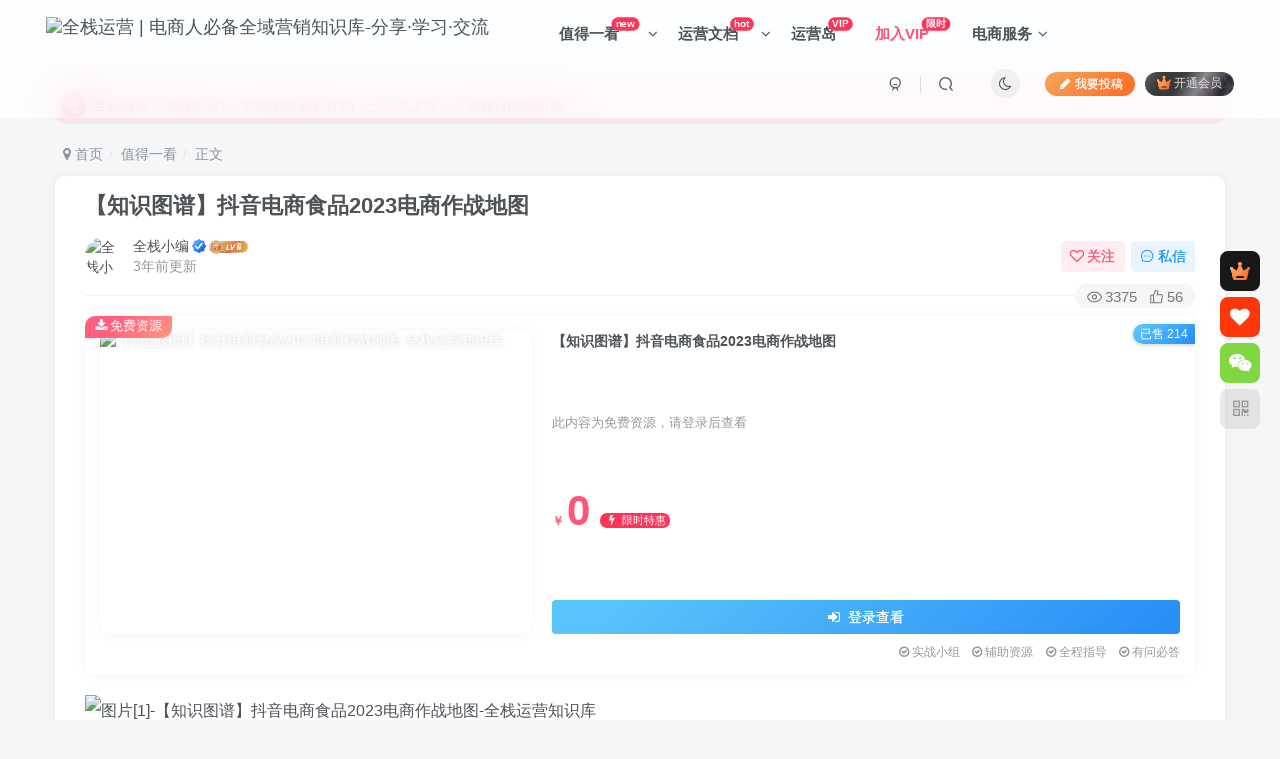

--- FILE ---
content_type: text/html; charset=UTF-8
request_url: https://www.quanzhanyunying.com/7546/
body_size: 21896
content:
<!DOCTYPE HTML>
<html lang="zh-Hans">
<head>
	<meta charset="UTF-8">
	<link rel="dns-prefetch" href="//apps.bdimg.com">
	<meta http-equiv="X-UA-Compatible" content="IE=edge,chrome=1">
	<meta name="viewport" content="width=device-width, initial-scale=1.0, user-scalable=0, minimum-scale=1.0, maximum-scale=0.0, viewport-fit=cover">
	<meta http-equiv="Cache-Control" content="no-transform" />
	<meta http-equiv="Cache-Control" content="no-siteapp" />
	<meta name='robots' content='max-image-preview:large' />
<title>【知识图谱】抖音电商食品2023电商作战地图-全栈运营知识库</title><meta name="keywords" content="食品,值得一看,知识图谱">
<meta name="description" content="全栈运营知识库-【知识图谱】抖音电商食品2023电商作战地图">
<link rel="canonical" href="https://www.quanzhanyunying.com/7546/" />
<style id='wp-img-auto-sizes-contain-inline-css' type='text/css'>
img:is([sizes=auto i],[sizes^="auto," i]){contain-intrinsic-size:3000px 1500px}
/*# sourceURL=wp-img-auto-sizes-contain-inline-css */
</style>
<style id='wp-block-library-inline-css' type='text/css'>
:root{--wp-block-synced-color:#7a00df;--wp-block-synced-color--rgb:122,0,223;--wp-bound-block-color:var(--wp-block-synced-color);--wp-editor-canvas-background:#ddd;--wp-admin-theme-color:#007cba;--wp-admin-theme-color--rgb:0,124,186;--wp-admin-theme-color-darker-10:#006ba1;--wp-admin-theme-color-darker-10--rgb:0,107,160.5;--wp-admin-theme-color-darker-20:#005a87;--wp-admin-theme-color-darker-20--rgb:0,90,135;--wp-admin-border-width-focus:2px}@media (min-resolution:192dpi){:root{--wp-admin-border-width-focus:1.5px}}.wp-element-button{cursor:pointer}:root .has-very-light-gray-background-color{background-color:#eee}:root .has-very-dark-gray-background-color{background-color:#313131}:root .has-very-light-gray-color{color:#eee}:root .has-very-dark-gray-color{color:#313131}:root .has-vivid-green-cyan-to-vivid-cyan-blue-gradient-background{background:linear-gradient(135deg,#00d084,#0693e3)}:root .has-purple-crush-gradient-background{background:linear-gradient(135deg,#34e2e4,#4721fb 50%,#ab1dfe)}:root .has-hazy-dawn-gradient-background{background:linear-gradient(135deg,#faaca8,#dad0ec)}:root .has-subdued-olive-gradient-background{background:linear-gradient(135deg,#fafae1,#67a671)}:root .has-atomic-cream-gradient-background{background:linear-gradient(135deg,#fdd79a,#004a59)}:root .has-nightshade-gradient-background{background:linear-gradient(135deg,#330968,#31cdcf)}:root .has-midnight-gradient-background{background:linear-gradient(135deg,#020381,#2874fc)}:root{--wp--preset--font-size--normal:16px;--wp--preset--font-size--huge:42px}.has-regular-font-size{font-size:1em}.has-larger-font-size{font-size:2.625em}.has-normal-font-size{font-size:var(--wp--preset--font-size--normal)}.has-huge-font-size{font-size:var(--wp--preset--font-size--huge)}.has-text-align-center{text-align:center}.has-text-align-left{text-align:left}.has-text-align-right{text-align:right}.has-fit-text{white-space:nowrap!important}#end-resizable-editor-section{display:none}.aligncenter{clear:both}.items-justified-left{justify-content:flex-start}.items-justified-center{justify-content:center}.items-justified-right{justify-content:flex-end}.items-justified-space-between{justify-content:space-between}.screen-reader-text{border:0;clip-path:inset(50%);height:1px;margin:-1px;overflow:hidden;padding:0;position:absolute;width:1px;word-wrap:normal!important}.screen-reader-text:focus{background-color:#ddd;clip-path:none;color:#444;display:block;font-size:1em;height:auto;left:5px;line-height:normal;padding:15px 23px 14px;text-decoration:none;top:5px;width:auto;z-index:100000}html :where(.has-border-color){border-style:solid}html :where([style*=border-top-color]){border-top-style:solid}html :where([style*=border-right-color]){border-right-style:solid}html :where([style*=border-bottom-color]){border-bottom-style:solid}html :where([style*=border-left-color]){border-left-style:solid}html :where([style*=border-width]){border-style:solid}html :where([style*=border-top-width]){border-top-style:solid}html :where([style*=border-right-width]){border-right-style:solid}html :where([style*=border-bottom-width]){border-bottom-style:solid}html :where([style*=border-left-width]){border-left-style:solid}html :where(img[class*=wp-image-]){height:auto;max-width:100%}:where(figure){margin:0 0 1em}html :where(.is-position-sticky){--wp-admin--admin-bar--position-offset:var(--wp-admin--admin-bar--height,0px)}@media screen and (max-width:600px){html :where(.is-position-sticky){--wp-admin--admin-bar--position-offset:0px}}

/*# sourceURL=wp-block-library-inline-css */
</style><style id='wp-block-image-inline-css' type='text/css'>
.wp-block-image>a,.wp-block-image>figure>a{display:inline-block}.wp-block-image img{box-sizing:border-box;height:auto;max-width:100%;vertical-align:bottom}@media not (prefers-reduced-motion){.wp-block-image img.hide{visibility:hidden}.wp-block-image img.show{animation:show-content-image .4s}}.wp-block-image[style*=border-radius] img,.wp-block-image[style*=border-radius]>a{border-radius:inherit}.wp-block-image.has-custom-border img{box-sizing:border-box}.wp-block-image.aligncenter{text-align:center}.wp-block-image.alignfull>a,.wp-block-image.alignwide>a{width:100%}.wp-block-image.alignfull img,.wp-block-image.alignwide img{height:auto;width:100%}.wp-block-image .aligncenter,.wp-block-image .alignleft,.wp-block-image .alignright,.wp-block-image.aligncenter,.wp-block-image.alignleft,.wp-block-image.alignright{display:table}.wp-block-image .aligncenter>figcaption,.wp-block-image .alignleft>figcaption,.wp-block-image .alignright>figcaption,.wp-block-image.aligncenter>figcaption,.wp-block-image.alignleft>figcaption,.wp-block-image.alignright>figcaption{caption-side:bottom;display:table-caption}.wp-block-image .alignleft{float:left;margin:.5em 1em .5em 0}.wp-block-image .alignright{float:right;margin:.5em 0 .5em 1em}.wp-block-image .aligncenter{margin-left:auto;margin-right:auto}.wp-block-image :where(figcaption){margin-bottom:1em;margin-top:.5em}.wp-block-image.is-style-circle-mask img{border-radius:9999px}@supports ((-webkit-mask-image:none) or (mask-image:none)) or (-webkit-mask-image:none){.wp-block-image.is-style-circle-mask img{border-radius:0;-webkit-mask-image:url('data:image/svg+xml;utf8,<svg viewBox="0 0 100 100" xmlns="http://www.w3.org/2000/svg"><circle cx="50" cy="50" r="50"/></svg>');mask-image:url('data:image/svg+xml;utf8,<svg viewBox="0 0 100 100" xmlns="http://www.w3.org/2000/svg"><circle cx="50" cy="50" r="50"/></svg>');mask-mode:alpha;-webkit-mask-position:center;mask-position:center;-webkit-mask-repeat:no-repeat;mask-repeat:no-repeat;-webkit-mask-size:contain;mask-size:contain}}:root :where(.wp-block-image.is-style-rounded img,.wp-block-image .is-style-rounded img){border-radius:9999px}.wp-block-image figure{margin:0}.wp-lightbox-container{display:flex;flex-direction:column;position:relative}.wp-lightbox-container img{cursor:zoom-in}.wp-lightbox-container img:hover+button{opacity:1}.wp-lightbox-container button{align-items:center;backdrop-filter:blur(16px) saturate(180%);background-color:#5a5a5a40;border:none;border-radius:4px;cursor:zoom-in;display:flex;height:20px;justify-content:center;opacity:0;padding:0;position:absolute;right:16px;text-align:center;top:16px;width:20px;z-index:100}@media not (prefers-reduced-motion){.wp-lightbox-container button{transition:opacity .2s ease}}.wp-lightbox-container button:focus-visible{outline:3px auto #5a5a5a40;outline:3px auto -webkit-focus-ring-color;outline-offset:3px}.wp-lightbox-container button:hover{cursor:pointer;opacity:1}.wp-lightbox-container button:focus{opacity:1}.wp-lightbox-container button:focus,.wp-lightbox-container button:hover,.wp-lightbox-container button:not(:hover):not(:active):not(.has-background){background-color:#5a5a5a40;border:none}.wp-lightbox-overlay{box-sizing:border-box;cursor:zoom-out;height:100vh;left:0;overflow:hidden;position:fixed;top:0;visibility:hidden;width:100%;z-index:100000}.wp-lightbox-overlay .close-button{align-items:center;cursor:pointer;display:flex;justify-content:center;min-height:40px;min-width:40px;padding:0;position:absolute;right:calc(env(safe-area-inset-right) + 16px);top:calc(env(safe-area-inset-top) + 16px);z-index:5000000}.wp-lightbox-overlay .close-button:focus,.wp-lightbox-overlay .close-button:hover,.wp-lightbox-overlay .close-button:not(:hover):not(:active):not(.has-background){background:none;border:none}.wp-lightbox-overlay .lightbox-image-container{height:var(--wp--lightbox-container-height);left:50%;overflow:hidden;position:absolute;top:50%;transform:translate(-50%,-50%);transform-origin:top left;width:var(--wp--lightbox-container-width);z-index:9999999999}.wp-lightbox-overlay .wp-block-image{align-items:center;box-sizing:border-box;display:flex;height:100%;justify-content:center;margin:0;position:relative;transform-origin:0 0;width:100%;z-index:3000000}.wp-lightbox-overlay .wp-block-image img{height:var(--wp--lightbox-image-height);min-height:var(--wp--lightbox-image-height);min-width:var(--wp--lightbox-image-width);width:var(--wp--lightbox-image-width)}.wp-lightbox-overlay .wp-block-image figcaption{display:none}.wp-lightbox-overlay button{background:none;border:none}.wp-lightbox-overlay .scrim{background-color:#fff;height:100%;opacity:.9;position:absolute;width:100%;z-index:2000000}.wp-lightbox-overlay.active{visibility:visible}@media not (prefers-reduced-motion){.wp-lightbox-overlay.active{animation:turn-on-visibility .25s both}.wp-lightbox-overlay.active img{animation:turn-on-visibility .35s both}.wp-lightbox-overlay.show-closing-animation:not(.active){animation:turn-off-visibility .35s both}.wp-lightbox-overlay.show-closing-animation:not(.active) img{animation:turn-off-visibility .25s both}.wp-lightbox-overlay.zoom.active{animation:none;opacity:1;visibility:visible}.wp-lightbox-overlay.zoom.active .lightbox-image-container{animation:lightbox-zoom-in .4s}.wp-lightbox-overlay.zoom.active .lightbox-image-container img{animation:none}.wp-lightbox-overlay.zoom.active .scrim{animation:turn-on-visibility .4s forwards}.wp-lightbox-overlay.zoom.show-closing-animation:not(.active){animation:none}.wp-lightbox-overlay.zoom.show-closing-animation:not(.active) .lightbox-image-container{animation:lightbox-zoom-out .4s}.wp-lightbox-overlay.zoom.show-closing-animation:not(.active) .lightbox-image-container img{animation:none}.wp-lightbox-overlay.zoom.show-closing-animation:not(.active) .scrim{animation:turn-off-visibility .4s forwards}}@keyframes show-content-image{0%{visibility:hidden}99%{visibility:hidden}to{visibility:visible}}@keyframes turn-on-visibility{0%{opacity:0}to{opacity:1}}@keyframes turn-off-visibility{0%{opacity:1;visibility:visible}99%{opacity:0;visibility:visible}to{opacity:0;visibility:hidden}}@keyframes lightbox-zoom-in{0%{transform:translate(calc((-100vw + var(--wp--lightbox-scrollbar-width))/2 + var(--wp--lightbox-initial-left-position)),calc(-50vh + var(--wp--lightbox-initial-top-position))) scale(var(--wp--lightbox-scale))}to{transform:translate(-50%,-50%) scale(1)}}@keyframes lightbox-zoom-out{0%{transform:translate(-50%,-50%) scale(1);visibility:visible}99%{visibility:visible}to{transform:translate(calc((-100vw + var(--wp--lightbox-scrollbar-width))/2 + var(--wp--lightbox-initial-left-position)),calc(-50vh + var(--wp--lightbox-initial-top-position))) scale(var(--wp--lightbox-scale));visibility:hidden}}
/*# sourceURL=https://www.quanzhanyunying.com/wp-includes/blocks/image/style.min.css */
</style>
<style id='wp-block-paragraph-inline-css' type='text/css'>
.is-small-text{font-size:.875em}.is-regular-text{font-size:1em}.is-large-text{font-size:2.25em}.is-larger-text{font-size:3em}.has-drop-cap:not(:focus):first-letter{float:left;font-size:8.4em;font-style:normal;font-weight:100;line-height:.68;margin:.05em .1em 0 0;text-transform:uppercase}body.rtl .has-drop-cap:not(:focus):first-letter{float:none;margin-left:.1em}p.has-drop-cap.has-background{overflow:hidden}:root :where(p.has-background){padding:1.25em 2.375em}:where(p.has-text-color:not(.has-link-color)) a{color:inherit}p.has-text-align-left[style*="writing-mode:vertical-lr"],p.has-text-align-right[style*="writing-mode:vertical-rl"]{rotate:180deg}
/*# sourceURL=https://www.quanzhanyunying.com/wp-includes/blocks/paragraph/style.min.css */
</style>
<style id='global-styles-inline-css' type='text/css'>
:root{--wp--preset--aspect-ratio--square: 1;--wp--preset--aspect-ratio--4-3: 4/3;--wp--preset--aspect-ratio--3-4: 3/4;--wp--preset--aspect-ratio--3-2: 3/2;--wp--preset--aspect-ratio--2-3: 2/3;--wp--preset--aspect-ratio--16-9: 16/9;--wp--preset--aspect-ratio--9-16: 9/16;--wp--preset--color--black: #000000;--wp--preset--color--cyan-bluish-gray: #abb8c3;--wp--preset--color--white: #ffffff;--wp--preset--color--pale-pink: #f78da7;--wp--preset--color--vivid-red: #cf2e2e;--wp--preset--color--luminous-vivid-orange: #ff6900;--wp--preset--color--luminous-vivid-amber: #fcb900;--wp--preset--color--light-green-cyan: #7bdcb5;--wp--preset--color--vivid-green-cyan: #00d084;--wp--preset--color--pale-cyan-blue: #8ed1fc;--wp--preset--color--vivid-cyan-blue: #0693e3;--wp--preset--color--vivid-purple: #9b51e0;--wp--preset--gradient--vivid-cyan-blue-to-vivid-purple: linear-gradient(135deg,rgb(6,147,227) 0%,rgb(155,81,224) 100%);--wp--preset--gradient--light-green-cyan-to-vivid-green-cyan: linear-gradient(135deg,rgb(122,220,180) 0%,rgb(0,208,130) 100%);--wp--preset--gradient--luminous-vivid-amber-to-luminous-vivid-orange: linear-gradient(135deg,rgb(252,185,0) 0%,rgb(255,105,0) 100%);--wp--preset--gradient--luminous-vivid-orange-to-vivid-red: linear-gradient(135deg,rgb(255,105,0) 0%,rgb(207,46,46) 100%);--wp--preset--gradient--very-light-gray-to-cyan-bluish-gray: linear-gradient(135deg,rgb(238,238,238) 0%,rgb(169,184,195) 100%);--wp--preset--gradient--cool-to-warm-spectrum: linear-gradient(135deg,rgb(74,234,220) 0%,rgb(151,120,209) 20%,rgb(207,42,186) 40%,rgb(238,44,130) 60%,rgb(251,105,98) 80%,rgb(254,248,76) 100%);--wp--preset--gradient--blush-light-purple: linear-gradient(135deg,rgb(255,206,236) 0%,rgb(152,150,240) 100%);--wp--preset--gradient--blush-bordeaux: linear-gradient(135deg,rgb(254,205,165) 0%,rgb(254,45,45) 50%,rgb(107,0,62) 100%);--wp--preset--gradient--luminous-dusk: linear-gradient(135deg,rgb(255,203,112) 0%,rgb(199,81,192) 50%,rgb(65,88,208) 100%);--wp--preset--gradient--pale-ocean: linear-gradient(135deg,rgb(255,245,203) 0%,rgb(182,227,212) 50%,rgb(51,167,181) 100%);--wp--preset--gradient--electric-grass: linear-gradient(135deg,rgb(202,248,128) 0%,rgb(113,206,126) 100%);--wp--preset--gradient--midnight: linear-gradient(135deg,rgb(2,3,129) 0%,rgb(40,116,252) 100%);--wp--preset--font-size--small: 13px;--wp--preset--font-size--medium: 20px;--wp--preset--font-size--large: 36px;--wp--preset--font-size--x-large: 42px;--wp--preset--spacing--20: 0.44rem;--wp--preset--spacing--30: 0.67rem;--wp--preset--spacing--40: 1rem;--wp--preset--spacing--50: 1.5rem;--wp--preset--spacing--60: 2.25rem;--wp--preset--spacing--70: 3.38rem;--wp--preset--spacing--80: 5.06rem;--wp--preset--shadow--natural: 6px 6px 9px rgba(0, 0, 0, 0.2);--wp--preset--shadow--deep: 12px 12px 50px rgba(0, 0, 0, 0.4);--wp--preset--shadow--sharp: 6px 6px 0px rgba(0, 0, 0, 0.2);--wp--preset--shadow--outlined: 6px 6px 0px -3px rgb(255, 255, 255), 6px 6px rgb(0, 0, 0);--wp--preset--shadow--crisp: 6px 6px 0px rgb(0, 0, 0);}:where(.is-layout-flex){gap: 0.5em;}:where(.is-layout-grid){gap: 0.5em;}body .is-layout-flex{display: flex;}.is-layout-flex{flex-wrap: wrap;align-items: center;}.is-layout-flex > :is(*, div){margin: 0;}body .is-layout-grid{display: grid;}.is-layout-grid > :is(*, div){margin: 0;}:where(.wp-block-columns.is-layout-flex){gap: 2em;}:where(.wp-block-columns.is-layout-grid){gap: 2em;}:where(.wp-block-post-template.is-layout-flex){gap: 1.25em;}:where(.wp-block-post-template.is-layout-grid){gap: 1.25em;}.has-black-color{color: var(--wp--preset--color--black) !important;}.has-cyan-bluish-gray-color{color: var(--wp--preset--color--cyan-bluish-gray) !important;}.has-white-color{color: var(--wp--preset--color--white) !important;}.has-pale-pink-color{color: var(--wp--preset--color--pale-pink) !important;}.has-vivid-red-color{color: var(--wp--preset--color--vivid-red) !important;}.has-luminous-vivid-orange-color{color: var(--wp--preset--color--luminous-vivid-orange) !important;}.has-luminous-vivid-amber-color{color: var(--wp--preset--color--luminous-vivid-amber) !important;}.has-light-green-cyan-color{color: var(--wp--preset--color--light-green-cyan) !important;}.has-vivid-green-cyan-color{color: var(--wp--preset--color--vivid-green-cyan) !important;}.has-pale-cyan-blue-color{color: var(--wp--preset--color--pale-cyan-blue) !important;}.has-vivid-cyan-blue-color{color: var(--wp--preset--color--vivid-cyan-blue) !important;}.has-vivid-purple-color{color: var(--wp--preset--color--vivid-purple) !important;}.has-black-background-color{background-color: var(--wp--preset--color--black) !important;}.has-cyan-bluish-gray-background-color{background-color: var(--wp--preset--color--cyan-bluish-gray) !important;}.has-white-background-color{background-color: var(--wp--preset--color--white) !important;}.has-pale-pink-background-color{background-color: var(--wp--preset--color--pale-pink) !important;}.has-vivid-red-background-color{background-color: var(--wp--preset--color--vivid-red) !important;}.has-luminous-vivid-orange-background-color{background-color: var(--wp--preset--color--luminous-vivid-orange) !important;}.has-luminous-vivid-amber-background-color{background-color: var(--wp--preset--color--luminous-vivid-amber) !important;}.has-light-green-cyan-background-color{background-color: var(--wp--preset--color--light-green-cyan) !important;}.has-vivid-green-cyan-background-color{background-color: var(--wp--preset--color--vivid-green-cyan) !important;}.has-pale-cyan-blue-background-color{background-color: var(--wp--preset--color--pale-cyan-blue) !important;}.has-vivid-cyan-blue-background-color{background-color: var(--wp--preset--color--vivid-cyan-blue) !important;}.has-vivid-purple-background-color{background-color: var(--wp--preset--color--vivid-purple) !important;}.has-black-border-color{border-color: var(--wp--preset--color--black) !important;}.has-cyan-bluish-gray-border-color{border-color: var(--wp--preset--color--cyan-bluish-gray) !important;}.has-white-border-color{border-color: var(--wp--preset--color--white) !important;}.has-pale-pink-border-color{border-color: var(--wp--preset--color--pale-pink) !important;}.has-vivid-red-border-color{border-color: var(--wp--preset--color--vivid-red) !important;}.has-luminous-vivid-orange-border-color{border-color: var(--wp--preset--color--luminous-vivid-orange) !important;}.has-luminous-vivid-amber-border-color{border-color: var(--wp--preset--color--luminous-vivid-amber) !important;}.has-light-green-cyan-border-color{border-color: var(--wp--preset--color--light-green-cyan) !important;}.has-vivid-green-cyan-border-color{border-color: var(--wp--preset--color--vivid-green-cyan) !important;}.has-pale-cyan-blue-border-color{border-color: var(--wp--preset--color--pale-cyan-blue) !important;}.has-vivid-cyan-blue-border-color{border-color: var(--wp--preset--color--vivid-cyan-blue) !important;}.has-vivid-purple-border-color{border-color: var(--wp--preset--color--vivid-purple) !important;}.has-vivid-cyan-blue-to-vivid-purple-gradient-background{background: var(--wp--preset--gradient--vivid-cyan-blue-to-vivid-purple) !important;}.has-light-green-cyan-to-vivid-green-cyan-gradient-background{background: var(--wp--preset--gradient--light-green-cyan-to-vivid-green-cyan) !important;}.has-luminous-vivid-amber-to-luminous-vivid-orange-gradient-background{background: var(--wp--preset--gradient--luminous-vivid-amber-to-luminous-vivid-orange) !important;}.has-luminous-vivid-orange-to-vivid-red-gradient-background{background: var(--wp--preset--gradient--luminous-vivid-orange-to-vivid-red) !important;}.has-very-light-gray-to-cyan-bluish-gray-gradient-background{background: var(--wp--preset--gradient--very-light-gray-to-cyan-bluish-gray) !important;}.has-cool-to-warm-spectrum-gradient-background{background: var(--wp--preset--gradient--cool-to-warm-spectrum) !important;}.has-blush-light-purple-gradient-background{background: var(--wp--preset--gradient--blush-light-purple) !important;}.has-blush-bordeaux-gradient-background{background: var(--wp--preset--gradient--blush-bordeaux) !important;}.has-luminous-dusk-gradient-background{background: var(--wp--preset--gradient--luminous-dusk) !important;}.has-pale-ocean-gradient-background{background: var(--wp--preset--gradient--pale-ocean) !important;}.has-electric-grass-gradient-background{background: var(--wp--preset--gradient--electric-grass) !important;}.has-midnight-gradient-background{background: var(--wp--preset--gradient--midnight) !important;}.has-small-font-size{font-size: var(--wp--preset--font-size--small) !important;}.has-medium-font-size{font-size: var(--wp--preset--font-size--medium) !important;}.has-large-font-size{font-size: var(--wp--preset--font-size--large) !important;}.has-x-large-font-size{font-size: var(--wp--preset--font-size--x-large) !important;}
/*# sourceURL=global-styles-inline-css */
</style>

<style id='classic-theme-styles-inline-css' type='text/css'>
/*! This file is auto-generated */
.wp-block-button__link{color:#fff;background-color:#32373c;border-radius:9999px;box-shadow:none;text-decoration:none;padding:calc(.667em + 2px) calc(1.333em + 2px);font-size:1.125em}.wp-block-file__button{background:#32373c;color:#fff;text-decoration:none}
/*# sourceURL=/wp-includes/css/classic-themes.min.css */
</style>
<link rel='stylesheet' id='awsm-ead-public-css' href='https://www.quanzhanyunying.com/wp-content/plugins/embed-any-document/css/embed-public.min.css?ver=2.7.4' type='text/css' media='all' />
<link rel='stylesheet' id='ansar-import-css' href='https://www.quanzhanyunying.com/wp-content/plugins/ansar-import/public/css/ansar-import-public.css?ver=1.0.18' type='text/css' media='all' />
<link rel='stylesheet' id='_bootstrap-css' href='https://www.quanzhanyunying.com/wp-content/themes/zibll/css/bootstrap.min.css?ver=8.4' type='text/css' media='all' />
<link rel='stylesheet' id='_fontawesome-css' href='https://www.quanzhanyunying.com/wp-content/themes/zibll/css/font-awesome.min.css?ver=8.4' type='text/css' media='all' />
<link rel='stylesheet' id='_main-css' href='https://www.quanzhanyunying.com/wp-content/themes/zibll/css/main.min.css?ver=8.4' type='text/css' media='all' />
<link rel='stylesheet' id='_forums-css' href='https://www.quanzhanyunying.com/wp-content/themes/zibll/inc/functions/bbs/assets/css/main.min.css?ver=8.4' type='text/css' media='all' />
<link rel='stylesheet' id='_shop-css' href='https://www.quanzhanyunying.com/wp-content/themes/zibll/inc/functions/shop/assets/css/main.min.css?ver=8.4' type='text/css' media='all' />
<script type="text/javascript" src="https://www.quanzhanyunying.com/wp-content/themes/zibll/js/libs/jquery.min.js?ver=8.4" id="jquery-js"></script>
<script type="text/javascript" src="https://www.quanzhanyunying.com/wp-content/plugins/ansar-import/public/js/ansar-import-public.js?ver=1.0.18" id="ansar-import-js"></script>
<link rel='shortcut icon' href='https://quanzhanyunying.oss-cn-shenzhen.aliyuncs.com/wp-content/uploads/2023/01/20230107224905820.ico'><link rel='icon' href='https://quanzhanyunying.oss-cn-shenzhen.aliyuncs.com/wp-content/uploads/2023/01/20230107224905820.ico'><link rel='apple-touch-icon-precomposed' href='https://quanzhanyunying.oss-cn-shenzhen.aliyuncs.com/wp-content/uploads/2023/01/20230107223952331.png'><meta name='msapplication-TileImage' content='https://quanzhanyunying.oss-cn-shenzhen.aliyuncs.com/wp-content/uploads/2023/01/20230107223952331.png'><style>body{--theme-color:#f74735;--focus-shadow-color:rgba(247,71,53,.4);--focus-color-opacity1:rgba(247,71,53,.1);--focus-color-opacity05:rgba(247,71,53,.05);--focus-color-opacity3:rgba(247,71,53,.3);--focus-color-opacity6:rgba(247,71,53,.6);--main-radius:10px;--posts-card-scale:55%;--single-cover-scale:45%;--mian-max-width:1200px;}/*导航栏字体加粗开始*/
/*by：全栈运营-www.quanzhanyunying.com*/
ul.nav {font-weight: 700;}
/*by：全栈运营-www.quanzhanyunying.com*/
/*导航栏字体加粗结束*/
}


.enlighter-default .enlighter,.wp-block-zibllblock-enlighter:not(:has(.enlighter)),.enlighter-pre:not(:has(.enlighter)){max-height:400px;overflow-y:auto !important;}.enlighter-toolbar{display:none !important;}.posts-item .item-heading>a {font-weight: bold;color: unset;}@media (max-width:640px) {
		.meta-right .meta-view{
			display: unset !important;
		}
	}</style><meta name='apple-mobile-web-app-title' content='全栈运营知识库'><meta name="theme-color" content="#FDFCFE"><!--[if IE]><script src="https://www.quanzhanyunying.com/wp-content/themes/zibll/js/libs/html5.min.js"></script><![endif]-->	</head>
<body class="wp-singular post-template-default single single-post postid-7546 single-format-standard wp-theme-zibll white-theme nav-fixed site-layout-1">
		<div style="position: fixed;z-index: -999;left: -5000%;"><img src="https://quanzhanyunying.oss-cn-shenzhen.aliyuncs.com/wp-content/uploads/2023/02/20230228095010761-572x550.jpeg" alt="【知识图谱】抖音电商食品2023电商作战地图-全栈运营知识库"></div>	<header class="header header-layout-1 scroll-down-hide"><nav class="navbar navbar-top center">
            <div class="container-fluid container-header"><div class="navbar-header">
			<div class="navbar-brand"><a class="navbar-logo" href="https://www.quanzhanyunying.com"><img src="https://quanzhanyunying.oss-cn-shenzhen.aliyuncs.com/wp-content/uploads/2024/08/20240816191739274.png" switch-src="https://quanzhanyunying.oss-cn-shenzhen.aliyuncs.com/wp-content/uploads/2024/08/20240816191739274.png" alt="全栈运营 | 电商人必备全域营销知识库-分享·学习·交流" >
			</a></div>
			<button type="button" data-toggle-class="mobile-navbar-show" data-target="body" class="navbar-toggle"><i class="em12 css-icon i-menu"><i></i></i></button><a class="main-search-btn navbar-toggle" href="javascript:;"><svg class="icon" aria-hidden="true"><use xlink:href="#icon-search"></use></svg></a>
		</div>  <div class="collapse navbar-collapse"><ul class="nav navbar-nav"><li id="menu-item-2720" class="menu-item menu-item-type-taxonomy menu-item-object-category current-post-ancestor current-menu-parent current-post-parent menu-item-has-children menu-item-2720"><a href="https://www.quanzhanyunying.com/category/zhideyikan/">值得一看<badge>new</badge></a>
<ul class="sub-menu">
	<li id="menu-item-2721" class="menu-item menu-item-type-taxonomy menu-item-object-category menu-item-2721"><a href="https://www.quanzhanyunying.com/category/zhideyikan/mzrd/">每周热点<badge>hot</badge></a></li>
	<li id="menu-item-269" class="menu-item menu-item-type-taxonomy menu-item-object-category menu-item-269"><a href="https://www.quanzhanyunying.com/category/zhideyikan/baogao/">行业报告</a></li>
	<li id="menu-item-7596" class="menu-item menu-item-type-taxonomy menu-item-object-category menu-item-7596"><a href="https://www.quanzhanyunying.com/category/zhideyikan/qsdc/">趋势洞察</a></li>
	<li id="menu-item-8133" class="menu-item menu-item-type-taxonomy menu-item-object-category menu-item-8133"><a href="https://www.quanzhanyunying.com/category/vip/qingmuzl/"><span class="c-red " >青木思考<badge>+3</badge></a></li>
	<li id="menu-item-6654" class="menu-item menu-item-type-taxonomy menu-item-object-category menu-item-6654"><a href="https://www.quanzhanyunying.com/category/zhideyikan/lgcy/">灵感创意</a></li>
	<li id="menu-item-2727" class="menu-item menu-item-type-taxonomy menu-item-object-category current-post-ancestor current-menu-parent current-post-parent menu-item-2727"><a href="https://www.quanzhanyunying.com/category/zhideyikan/sztp/">知识图谱</a></li>
	<li id="menu-item-2725" class="menu-item menu-item-type-taxonomy menu-item-object-category menu-item-2725"><a href="https://www.quanzhanyunying.com/category/zhideyikan/szts/">数字图书</a></li>
	<li id="menu-item-2728" class="menu-item menu-item-type-taxonomy menu-item-object-category menu-item-2728"><a href="https://www.quanzhanyunying.com/category/zhideyikan/rjgj/">软件工具</a></li>
</ul>
</li>
<li id="menu-item-9570" class="menu-item menu-item-type-custom menu-item-object-custom menu-item-has-children menu-item-9570"><a href="https://www.quanzhanyunying.com/category/vip/">运营文档<badge>hot</badge></a>
<ul class="sub-menu">
	<li id="menu-item-12" class="menu-item menu-item-type-taxonomy menu-item-object-category menu-item-has-children menu-item-12"><a href="https://www.quanzhanyunying.com/category/vip/wendang/">运营文档<badge>hot</badge></a>
	<ul class="sub-menu">
		<li id="menu-item-7432" class="menu-item menu-item-type-taxonomy menu-item-object-category menu-item-7432"><a href="https://www.quanzhanyunying.com/category/vip/wendang/xtbj/"><span class="c-red " >系统笔记<badge>VIP</badge></a></li>
		<li id="menu-item-18" class="menu-item menu-item-type-taxonomy menu-item-object-category menu-item-18"><a href="https://www.quanzhanyunying.com/category/vip/wendang/tb/">淘系电商</a></li>
		<li id="menu-item-17" class="menu-item menu-item-type-taxonomy menu-item-object-category menu-item-17"><a href="https://www.quanzhanyunying.com/category/vip/wendang/pinduoduo/">干拼多多</a></li>
		<li id="menu-item-13" class="menu-item menu-item-type-taxonomy menu-item-object-category menu-item-13"><a href="https://www.quanzhanyunying.com/category/vip/wendang/jingdong/">京东运营</a></li>
		<li id="menu-item-14" class="menu-item menu-item-type-taxonomy menu-item-object-category menu-item-14"><a href="https://www.quanzhanyunying.com/category/vip/wendang/xhs/">玩小红书</a></li>
		<li id="menu-item-15" class="menu-item menu-item-type-taxonomy menu-item-object-category menu-item-15"><a href="https://www.quanzhanyunying.com/category/vip/wendang/kuaishou/">快手电商</a></li>
		<li id="menu-item-16" class="menu-item menu-item-type-taxonomy menu-item-object-category menu-item-16"><a href="https://www.quanzhanyunying.com/category/vip/wendang/douyin/">抖音电商</a></li>
		<li id="menu-item-373" class="menu-item menu-item-type-taxonomy menu-item-object-category menu-item-373"><a href="https://www.quanzhanyunying.com/category/vip/wendang/wechat/">微信视频</a></li>
		<li id="menu-item-1236" class="menu-item menu-item-type-taxonomy menu-item-object-category menu-item-1236"><a href="https://www.quanzhanyunying.com/category/vip/wendang/kuajing/">跨境电商</a></li>
		<li id="menu-item-7431" class="menu-item menu-item-type-taxonomy menu-item-object-category menu-item-7431"><a href="https://www.quanzhanyunying.com/category/vip/wendang/zbds/">直播电商</a></li>
		<li id="menu-item-1235" class="menu-item menu-item-type-taxonomy menu-item-object-category menu-item-1235"><a href="https://www.quanzhanyunying.com/category/vip/wendang/xinchao/">新潮电商</a></li>
	</ul>
</li>
	<li id="menu-item-6375" class="menu-item menu-item-type-taxonomy menu-item-object-category menu-item-has-children menu-item-6375"><a href="https://www.quanzhanyunying.com/category/vip/ppzz/">品牌增长<badge>new</badge></a>
	<ul class="sub-menu">
		<li id="menu-item-6376" class="menu-item menu-item-type-taxonomy menu-item-object-category menu-item-6376"><a href="https://www.quanzhanyunying.com/category/vip/ppzz/ppyy/">品牌运营</a></li>
		<li id="menu-item-6379" class="menu-item menu-item-type-taxonomy menu-item-object-category menu-item-6379"><a href="https://www.quanzhanyunying.com/category/vip/ppzz/yycl/">运营策略</a></li>
		<li id="menu-item-6846" class="menu-item menu-item-type-taxonomy menu-item-object-category menu-item-6846"><a href="https://www.quanzhanyunying.com/category/vip/ppzz/rqyy/">人群运营</a></li>
		<li id="menu-item-6377" class="menu-item menu-item-type-taxonomy menu-item-object-category menu-item-6377"><a href="https://www.quanzhanyunying.com/category/vip/ppzz/yhyy/">用户运营</a></li>
		<li id="menu-item-6589" class="menu-item menu-item-type-taxonomy menu-item-object-category menu-item-6589"><a href="https://www.quanzhanyunying.com/category/vip/ppzz/hyyy/">会员运营</a></li>
		<li id="menu-item-6378" class="menu-item menu-item-type-taxonomy menu-item-object-category menu-item-6378"><a href="https://www.quanzhanyunying.com/category/vip/ppzz/hpyy/">货品运营</a></li>
		<li id="menu-item-2925" class="menu-item menu-item-type-taxonomy menu-item-object-category menu-item-2925"><a href="https://www.quanzhanyunying.com/category/vip/ppzz/yyfa/">运营方案</a></li>
	</ul>
</li>
	<li id="menu-item-6398" class="menu-item menu-item-type-taxonomy menu-item-object-category menu-item-6398"><a href="https://www.quanzhanyunying.com/category/vip/ppqa/">品牌全案</a></li>
	<li id="menu-item-3118" class="menu-item menu-item-type-custom menu-item-object-custom menu-item-has-children menu-item-3118"><a href="https://www.quanzhanyunying.com/topics/qzzl/">运营专栏<badge>hot</badge></a>
	<ul class="sub-menu">
		<li id="menu-item-3119" class="menu-item menu-item-type-custom menu-item-object-custom menu-item-3119"><a href="https://www.quanzhanyunying.com/topics/tx/">淘系专栏<badge>+9</badge></a></li>
		<li id="menu-item-5321" class="menu-item menu-item-type-custom menu-item-object-custom menu-item-5321"><a href="https://www.quanzhanyunying.com/topics/dszt/">抖音专栏</a></li>
		<li id="menu-item-3120" class="menu-item menu-item-type-custom menu-item-object-custom menu-item-3120"><a href="https://www.quanzhanyunying.com/topics/khzl/">跨境专栏<badge>+1</badge></a></li>
		<li id="menu-item-5217" class="menu-item menu-item-type-custom menu-item-object-custom menu-item-5217"><a href="https://www.quanzhanyunying.com/topics/%e5%b0%8f%e7%ba%a2%e4%b9%a6%e8%bf%90%e8%90%a5%e7%90%86%e8%ae%ba%e4%b8%8e%e5%ae%9e%e6%88%98/">小红书专题</a></li>
	</ul>
</li>
	<li id="menu-item-6384" class="menu-item menu-item-type-taxonomy menu-item-object-category menu-item-has-children menu-item-6384"><a href="https://www.quanzhanyunying.com/category/vip/djsj/">顶尖视觉</a>
	<ul class="sub-menu">
		<li id="menu-item-6385" class="menu-item menu-item-type-taxonomy menu-item-object-category menu-item-6385"><a href="https://www.quanzhanyunying.com/category/vip/djsj/ztsp/">主图视频</a></li>
		<li id="menu-item-6386" class="menu-item menu-item-type-taxonomy menu-item-object-category menu-item-6386"><a href="https://www.quanzhanyunying.com/category/vip/djsj/cytk/">创意图库</a></li>
		<li id="menu-item-6387" class="menu-item menu-item-type-taxonomy menu-item-object-category menu-item-6387"><a href="https://www.quanzhanyunying.com/category/vip/djsj/wenan/">爆品文案</a></li>
		<li id="menu-item-6388" class="menu-item menu-item-type-taxonomy menu-item-object-category menu-item-6388"><a href="https://www.quanzhanyunying.com/category/vip/djsj/xqy/">详情页库</a></li>
		<li id="menu-item-6474" class="menu-item menu-item-type-taxonomy menu-item-object-category menu-item-6474"><a href="https://www.quanzhanyunying.com/category/vip/djsj/bzsj/">包装设计</a></li>
	</ul>
</li>
	<li id="menu-item-2726" class="menu-item menu-item-type-taxonomy menu-item-object-category menu-item-2726"><a href="https://www.quanzhanyunying.com/category/vip/dsbg/">电商表格<badge>+3</badge></a></li>
	<li id="menu-item-3320" class="menu-item menu-item-type-taxonomy menu-item-object-category menu-item-3320"><a href="https://www.quanzhanyunying.com/category/vip/hydr/">货源达人</a></li>
</ul>
</li>
<li id="menu-item-9571" class="menu-item menu-item-type-custom menu-item-object-custom menu-item-9571"><a href="https://flowus.cn/quanzhanyunying/share/e274d3b7-e717-4053-a36e-fe5639d00760?code=S39Q1F">运营岛<badge>VIP</badge></a></li>
<li id="menu-item-12528" class="menu-item menu-item-type-post_type menu-item-object-page menu-item-12528"><a href="https://www.quanzhanyunying.com/%e4%bc%9a%e5%91%98%e5%bc%80%e9%80%9a/"><span class="c-red " >加入VIP<badge>限时</badge></a></li>
<li id="menu-item-6661" class="menu-item menu-item-type-taxonomy menu-item-object-category menu-item-has-children menu-item-6661"><a href="https://www.quanzhanyunying.com/category/fuwu/">电商服务</a>
<ul class="sub-menu">
	<li id="menu-item-12087" class="menu-item menu-item-type-taxonomy menu-item-object-category menu-item-12087"><a href="https://www.quanzhanyunying.com/category/hkjrj11/">黑科技软件</a></li>
	<li id="menu-item-6915" class="menu-item menu-item-type-custom menu-item-object-custom menu-item-6915"><a href="https://mp.weixin.qq.com/s?__biz=Mzk0MDQzNDM3MA==&#038;mid=2247483917&#038;idx=1&#038;sn=3e9c542e391ac3ede3ab24942bb8ae5c&#038;chksm=c2e0f4a0f5977db6737d4516b853effa28eef048c16aa9a39570c7f8fd286d63d667bd4463b7#rd"><span class="c-red " >企业陪跑<badge>内训</badge></a></li>
	<li id="menu-item-6662" class="menu-item menu-item-type-custom menu-item-object-custom menu-item-6662"><a href="https://www.quanzhanyunying.com/3424/">U先试用</a></li>
	<li id="menu-item-9556" class="menu-item menu-item-type-custom menu-item-object-custom menu-item-9556"><a href="https://www.quanzhanyunying.com/9549/">商标注册</a></li>
	<li id="menu-item-6663" class="menu-item menu-item-type-custom menu-item-object-custom menu-item-6663"><a href="https://www.quanzhanyunying.com/2820/">电商服务</a></li>
</ul>
</li>
</ul><div class="navbar-form navbar-right hide show-nav-but" style="margin-right:-10px;"><a data-toggle-class data-target=".nav.navbar-nav" href="javascript:;" class="but"><svg class="" aria-hidden="true" data-viewBox="0 0 1024 1024" viewBox="0 0 1024 1024"><use xlink:href="#icon-menu_2"></use></svg></a></div><div class="navbar-form navbar-right navbar-but"><a rel="nofollow" class="newadd-btns but nowave jb-yellow radius btn-newadd" href="https://www.quanzhanyunying.com/newposts/"><i class="fa fa-fw fa-pencil"></i>我要投稿</a><span class="hover-show inline-block"><a class="signin-loader but jb-red radius payvip-icon ml10" href="javascript:;"><svg class="em12 mr3" aria-hidden="true" data-viewBox="0 0 1024 1024" viewBox="0 0 1024 1024"><use xlink:href="#icon-vip_1"></use></svg>开通会员</a><div class="sub-menu hover-show-con sub-vip-card"><div class="vip-card pointer level-1 vip-theme1 signin-loader" vip-level="1">
    <div class="abs-center vip-baicon"><img  class="lazyload img-icon " src="https://www.quanzhanyunying.com/wp-content/themes/zibll/img/thumbnail-null.svg" data-src="https://www.quanzhanyunying.com/wp-content/themes/zibll/img/vip-1.svg" title="运营岛VIP" alt="运营岛VIP"></div><div class="vip-img abs-right"><img  class="lazyload img-icon " src="https://www.quanzhanyunying.com/wp-content/themes/zibll/img/thumbnail-null.svg" data-src="https://www.quanzhanyunying.com/wp-content/themes/zibll/img/vip-1.svg" title="运营岛VIP" alt="运营岛VIP"></div><div class="relative"><div class="vip-name mb10"><span class="mr6"><img  class="lazyload img-icon " src="https://www.quanzhanyunying.com/wp-content/themes/zibll/img/thumbnail-null.svg" data-src="https://www.quanzhanyunying.com/wp-content/themes/zibll/img/vip-1.svg" title="运营岛VIP" alt="运营岛VIP"></span>开通运营岛VIP</div><ul class="mb10 relative"><li>1.全平台电商知识库<li> 
<li>2.副业项目打卡实战<li>
<li>3.会员社群内部分享<li>
<li>4.优质资源免费对接<li></ul><a class="but jb-blue radius payvip-button" href="javascript:;">开通运营岛VIP</a></div>
    </div><div class="vip-card pointer level-2 vip-theme2 signin-loader" vip-level="2">
    <div class="abs-center vip-baicon"><img  class="lazyload img-icon " src="https://www.quanzhanyunying.com/wp-content/themes/zibll/img/thumbnail-null.svg" data-src="https://www.quanzhanyunying.com/wp-content/themes/zibll/img/vip-2.svg" title="小黑屋SVIP" alt="小黑屋SVIP"></div><div class="vip-img abs-right"><img  class="lazyload img-icon " src="https://www.quanzhanyunying.com/wp-content/themes/zibll/img/thumbnail-null.svg" data-src="https://www.quanzhanyunying.com/wp-content/themes/zibll/img/vip-2.svg" title="小黑屋SVIP" alt="小黑屋SVIP"></div><div class="relative"><div class="vip-name mb10"><span class="mr6"><img  class="lazyload img-icon " src="https://www.quanzhanyunying.com/wp-content/themes/zibll/img/thumbnail-null.svg" data-src="https://www.quanzhanyunying.com/wp-content/themes/zibll/img/vip-2.svg" title="小黑屋SVIP" alt="小黑屋SVIP"></span>开通小黑屋SVIP</div><ul class="mb10 relative"><li>1.最新行业玩法实操文档<li>
<li>2.每日运营实操问题答疑<li>
<li>3.每周电商趋势洞察分享<li>
<li>4.每月店铺诊断运营方案<li>
<li>5.电商工具实时免费共享<li>
<li>6.全栈运营网站会员权益<li></ul><a class="but jb-blue radius payvip-button" href="javascript:;">开通小黑屋SVIP</a></div>
    </div></div></span></div><div class="navbar-form navbar-right"><a href="javascript:;" class="toggle-theme toggle-radius"><i class="fa fa-toggle-theme"></i></a></div><div class="navbar-form navbar-right">
					<ul class="list-inline splitters relative">
						<li><a href="javascript:;" class="btn signin-loader"><svg class="icon" aria-hidden="true" data-viewBox="50 0 924 924" viewBox="50 0 924 924"><use xlink:href="#icon-user"></use></svg></a>
							<ul class="sub-menu">
							<div class="padding-10"><div class="sub-user-box"><div class="text-center"><div><a class="em09 signin-loader but jb-red radius4 payvip-icon btn-block mt10" href="javascript:;"><svg class="em12 mr10" aria-hidden="true" data-viewBox="0 0 1024 1024" viewBox="0 0 1024 1024"><use xlink:href="#icon-vip_1"></use></svg>开通会员 尊享会员权益</a></div><div class="flex jsa header-user-href"><a href="javascript:;" class="signin-loader"><div class="badg mb6 toggle-radius c-blue"><svg class="icon" aria-hidden="true" data-viewBox="50 0 924 924" viewBox="50 0 924 924"><use xlink:href="#icon-user"></use></svg></div><div class="c-blue">登录</div></a><a href="javascript:;" class="signup-loader"><div class="badg mb6 toggle-radius c-green"><svg class="icon" aria-hidden="true"><use xlink:href="#icon-signup"></use></svg></div><div class="c-green">注册</div></a><a target="_blank" rel="nofollow" href="https://www.quanzhanyunying.com/user-sign/?tab=resetpassword&redirect_to=https://www.quanzhanyunying.com/7546/"><div class="badg mb6 toggle-radius c-purple"><svg class="icon" aria-hidden="true"><use xlink:href="#icon-user_rp"></use></svg></div><div class="c-purple">找回密码</div></a></div></div><p class="social-separator separator muted-3-color em09 mt10">快速登录</p><div class="social_loginbar"><a rel="nofollow" title="QQ登录" href="https://www.quanzhanyunying.com/oauth/qq?rurl=https%3A%2F%2Fwww.quanzhanyunying.com%2F7546%2F" class="social-login-item qq toggle-radius"><i class="fa fa-qq" aria-hidden="true"></i></a><a rel="nofollow" title="微信登录" href="https://www.quanzhanyunying.com/oauth/weixingzh?rurl=https%3A%2F%2Fwww.quanzhanyunying.com%2F7546%2F" class="social-login-item weixingzh toggle-radius qrcode-signin"><i class="fa fa-weixin" aria-hidden="true"></i></a></div></div></div>
							</ul>
						</li><li class="relative"><a class="main-search-btn btn nav-search-btn" href="javascript:;"><svg class="icon" aria-hidden="true"><use xlink:href="#icon-search"></use></svg></a></li>
					</ul>
				</div></div></div>
        </nav></header><div class="mobile-header">
            <nav mini-touch="mobile-nav" touch-direction="left" class="mobile-navbar visible-xs-block scroll-y mini-scrollbar left"><div class="flex jsb ac mb20">
            <div class="navbar-logo"><img src="https://quanzhanyunying.oss-cn-shenzhen.aliyuncs.com/wp-content/uploads/2024/08/20240816191739274.png" switch-src="https://quanzhanyunying.oss-cn-shenzhen.aliyuncs.com/wp-content/uploads/2024/08/20240816191739274.png" alt="全栈运营知识库" ></div>
            <button type="button" data-toggle-class="mobile-navbar-show" data-target="body" class="close"><svg class="ic-close" aria-hidden="true"><use xlink:href="#icon-close"></use></svg></button>
        </div><a href="javascript:;" class="toggle-theme toggle-radius"><i class="fa fa-toggle-theme"></i></a><ul class="mobile-menus theme-box"><li class="menu-item menu-item-type-taxonomy menu-item-object-category current-post-ancestor current-menu-parent current-post-parent menu-item-has-children menu-item-2720"><a href="https://www.quanzhanyunying.com/category/zhideyikan/">值得一看<badge>new</badge></a>
<ul class="sub-menu">
	<li class="menu-item menu-item-type-taxonomy menu-item-object-category menu-item-2721"><a href="https://www.quanzhanyunying.com/category/zhideyikan/mzrd/">每周热点<badge>hot</badge></a></li>
	<li class="menu-item menu-item-type-taxonomy menu-item-object-category menu-item-269"><a href="https://www.quanzhanyunying.com/category/zhideyikan/baogao/">行业报告</a></li>
	<li class="menu-item menu-item-type-taxonomy menu-item-object-category menu-item-7596"><a href="https://www.quanzhanyunying.com/category/zhideyikan/qsdc/">趋势洞察</a></li>
	<li class="menu-item menu-item-type-taxonomy menu-item-object-category menu-item-8133"><a href="https://www.quanzhanyunying.com/category/vip/qingmuzl/"><span class="c-red " >青木思考<badge>+3</badge></a></li>
	<li class="menu-item menu-item-type-taxonomy menu-item-object-category menu-item-6654"><a href="https://www.quanzhanyunying.com/category/zhideyikan/lgcy/">灵感创意</a></li>
	<li class="menu-item menu-item-type-taxonomy menu-item-object-category current-post-ancestor current-menu-parent current-post-parent menu-item-2727"><a href="https://www.quanzhanyunying.com/category/zhideyikan/sztp/">知识图谱</a></li>
	<li class="menu-item menu-item-type-taxonomy menu-item-object-category menu-item-2725"><a href="https://www.quanzhanyunying.com/category/zhideyikan/szts/">数字图书</a></li>
	<li class="menu-item menu-item-type-taxonomy menu-item-object-category menu-item-2728"><a href="https://www.quanzhanyunying.com/category/zhideyikan/rjgj/">软件工具</a></li>
</ul>
</li>
<li class="menu-item menu-item-type-custom menu-item-object-custom menu-item-has-children menu-item-9570"><a href="https://www.quanzhanyunying.com/category/vip/">运营文档<badge>hot</badge></a>
<ul class="sub-menu">
	<li class="menu-item menu-item-type-taxonomy menu-item-object-category menu-item-12"><a href="https://www.quanzhanyunying.com/category/vip/wendang/">运营文档<badge>hot</badge></a></li>
	<li class="menu-item menu-item-type-taxonomy menu-item-object-category menu-item-6375"><a href="https://www.quanzhanyunying.com/category/vip/ppzz/">品牌增长<badge>new</badge></a></li>
	<li class="menu-item menu-item-type-taxonomy menu-item-object-category menu-item-6398"><a href="https://www.quanzhanyunying.com/category/vip/ppqa/">品牌全案</a></li>
	<li class="menu-item menu-item-type-custom menu-item-object-custom menu-item-3118"><a href="https://www.quanzhanyunying.com/topics/qzzl/">运营专栏<badge>hot</badge></a></li>
	<li class="menu-item menu-item-type-taxonomy menu-item-object-category menu-item-6384"><a href="https://www.quanzhanyunying.com/category/vip/djsj/">顶尖视觉</a></li>
	<li class="menu-item menu-item-type-taxonomy menu-item-object-category menu-item-2726"><a href="https://www.quanzhanyunying.com/category/vip/dsbg/">电商表格<badge>+3</badge></a></li>
	<li class="menu-item menu-item-type-taxonomy menu-item-object-category menu-item-3320"><a href="https://www.quanzhanyunying.com/category/vip/hydr/">货源达人</a></li>
</ul>
</li>
<li class="menu-item menu-item-type-custom menu-item-object-custom menu-item-9571"><a href="https://flowus.cn/quanzhanyunying/share/e274d3b7-e717-4053-a36e-fe5639d00760?code=S39Q1F">运营岛<badge>VIP</badge></a></li>
<li class="menu-item menu-item-type-post_type menu-item-object-page menu-item-12528"><a href="https://www.quanzhanyunying.com/%e4%bc%9a%e5%91%98%e5%bc%80%e9%80%9a/"><span class="c-red " >加入VIP<badge>限时</badge></a></li>
<li class="menu-item menu-item-type-taxonomy menu-item-object-category menu-item-has-children menu-item-6661"><a href="https://www.quanzhanyunying.com/category/fuwu/">电商服务</a>
<ul class="sub-menu">
	<li class="menu-item menu-item-type-taxonomy menu-item-object-category menu-item-12087"><a href="https://www.quanzhanyunying.com/category/hkjrj11/">黑科技软件</a></li>
	<li class="menu-item menu-item-type-custom menu-item-object-custom menu-item-6915"><a href="https://mp.weixin.qq.com/s?__biz=Mzk0MDQzNDM3MA==&#038;mid=2247483917&#038;idx=1&#038;sn=3e9c542e391ac3ede3ab24942bb8ae5c&#038;chksm=c2e0f4a0f5977db6737d4516b853effa28eef048c16aa9a39570c7f8fd286d63d667bd4463b7#rd"><span class="c-red " >企业陪跑<badge>内训</badge></a></li>
	<li class="menu-item menu-item-type-custom menu-item-object-custom menu-item-6662"><a href="https://www.quanzhanyunying.com/3424/">U先试用</a></li>
	<li class="menu-item menu-item-type-custom menu-item-object-custom menu-item-9556"><a href="https://www.quanzhanyunying.com/9549/">商标注册</a></li>
	<li class="menu-item menu-item-type-custom menu-item-object-custom menu-item-6663"><a href="https://www.quanzhanyunying.com/2820/">电商服务</a></li>
</ul>
</li>
</ul><div class="posts-nav-box" data-title="文章目录"></div><div class="sub-user-box"><div class="text-center"><div><a class="em09 signin-loader but jb-red radius4 payvip-icon btn-block mt10" href="javascript:;"><svg class="em12 mr10" aria-hidden="true" data-viewBox="0 0 1024 1024" viewBox="0 0 1024 1024"><use xlink:href="#icon-vip_1"></use></svg>开通会员 尊享会员权益</a></div><div class="flex jsa header-user-href"><a href="javascript:;" class="signin-loader"><div class="badg mb6 toggle-radius c-blue"><svg class="icon" aria-hidden="true" data-viewBox="50 0 924 924" viewBox="50 0 924 924"><use xlink:href="#icon-user"></use></svg></div><div class="c-blue">登录</div></a><a href="javascript:;" class="signup-loader"><div class="badg mb6 toggle-radius c-green"><svg class="icon" aria-hidden="true"><use xlink:href="#icon-signup"></use></svg></div><div class="c-green">注册</div></a><a target="_blank" rel="nofollow" href="https://www.quanzhanyunying.com/user-sign/?tab=resetpassword&redirect_to=https://www.quanzhanyunying.com/7546/"><div class="badg mb6 toggle-radius c-purple"><svg class="icon" aria-hidden="true"><use xlink:href="#icon-user_rp"></use></svg></div><div class="c-purple">找回密码</div></a></div></div><p class="social-separator separator muted-3-color em09 mt10">快速登录</p><div class="social_loginbar"><a rel="nofollow" title="QQ登录" href="https://www.quanzhanyunying.com/oauth/qq?rurl=https%3A%2F%2Fwww.quanzhanyunying.com%2F7546%2F" class="social-login-item qq toggle-radius"><i class="fa fa-qq" aria-hidden="true"></i></a><a rel="nofollow" title="微信登录" href="https://www.quanzhanyunying.com/oauth/weixingzh?rurl=https%3A%2F%2Fwww.quanzhanyunying.com%2F7546%2F" class="social-login-item weixingzh toggle-radius qrcode-signin"><i class="fa fa-weixin" aria-hidden="true"></i></a></div></div><div class="mobile-nav-widget"></div></nav><div class="fixed-body" data-toggle-class="mobile-navbar-show" data-target="body"></div></div><div class="container fluid-widget"><div class="theme-box"><div class="swiper-bulletin  c-red radius8"><div class="new-swiper"  data-interval="5000" data-direction="vertical" data-loop="true" data-autoplay="1">
            <div class="swiper-wrapper"><div class="swiper-slide  notice-slide">
            <a class="text-ellipsis" href="https://www.xiaoyuzhoufm.com/podcast/685132e547eaa0486f767d56"><div class="relative bulletin-icon mr6"><i class="abs-center fa fa-microphone"></i></div>全栈播客《电商新知》- 你的电商成长伴侣，已正式上线，可免费订阅收听哦~</a>
            </div><div class="swiper-slide  notice-slide">
            <a class="text-ellipsis" href="https://www.quanzhanyunying.com/12540/"><div class="relative bulletin-icon mr6"><i class="abs-center fa fa-bell"></i></div>会员专享【运营岛】新版已经正式上线，会员免费同步开通权请联系麻雀VX：QZYYZSK</a>
            </div></div>
            </div></div></div>
    </div><main role="main" class="container">
    <div class="content-wrap">
        <div class="content-layout">
            <ul class="breadcrumb">
		<li><a href="https://www.quanzhanyunying.com"><i class="fa fa-map-marker"></i> 首页</a></li><li>
		<a href="https://www.quanzhanyunying.com/category/zhideyikan/">值得一看</a> </li><li> 正文</li></ul><article class="article main-bg theme-box box-body radius8 main-shadow"><div class="article-header theme-box clearfix relative"><h1 class="article-title"> <a href="https://www.quanzhanyunying.com/7546/">【知识图谱】抖音电商食品2023电商作战地图</a></h1><div class="article-avatar"><div class="user-info flex ac article-avatar"><a href="https://www.quanzhanyunying.com/author/1/"><span class="avatar-img"><img alt="全栈小编的头像-全栈运营知识库" src="https://www.quanzhanyunying.com/wp-content/themes/zibll/img/avatar-default.png" data-src="//quanzhanyunying.oss-cn-shenzhen.aliyuncs.com/wp-content/uploads/2023/01/20230107223309180-150x150.jpg" class="lazyload avatar avatar-id-1"></span></a><div class="user-right flex flex1 ac jsb ml10"><div class="flex1"><name class="flex ac flex1"><a class="display-name text-ellipsis " href="https://www.quanzhanyunying.com/author/1/">全栈小编</a><icon data-toggle="tooltip" title="全栈运营" class="user-auth-icon ml3"><svg class="icon" aria-hidden="true"><use xlink:href="#icon-user-auth"></use></svg></icon><img  class="lazyload img-icon ml3" src="https://www.quanzhanyunying.com/wp-content/themes/zibll/img/thumbnail-null.svg" data-src="https://www.quanzhanyunying.com/wp-content/themes/zibll/img/user-level-6.png" data-toggle="tooltip" title="LV6" alt="等级-LV6-全栈运营知识库"></name><div class="px12-sm muted-2-color text-ellipsis"><span data-toggle="tooltip" data-placement="bottom" title="2023年02月28日 09:51发布">3年前更新</span></div></div><div class="flex0 user-action"><a href="javascript:;" class="px12-sm ml10 follow but c-red signin-loader" data-pid="1"><count><i class="fa fa-heart-o mr3" aria-hidden="true"></i>关注</count></a><a class="signin-loader ml6 but c-blue px12-sm" href="javascript:;"><svg class="icon" aria-hidden="true"><use xlink:href="#icon-private"></use></svg>私信</a></div></div></div><div class="relative"><i class="line-form-line"></i><div class="flex ac single-metabox abs-right"><div class="post-metas"><item class="meta-view"><svg class="icon" aria-hidden="true"><use xlink:href="#icon-view"></use></svg>3375</item><item class="meta-like"><svg class="icon" aria-hidden="true"><use xlink:href="#icon-like"></use></svg>56</item></div></div></div></div></div><div class="zib-widget pay-box  order-type-2" id="posts-pay"><div class="flex pay-flexbox"><div class="flex0 relative mr20 hide-sm pay-thumb"><div class="graphic"><img src="https://www.quanzhanyunying.com/wp-content/themes/zibll/img/thumbnail.svg" data-src="https://quanzhanyunying.oss-cn-shenzhen.aliyuncs.com/wp-content/uploads/2023/02/20230228095010761-572x550.jpeg" alt="【知识图谱】抖音电商食品2023电商作战地图-全栈运营知识库" class="lazyload fit-cover"><div class="abs-center text-center left-bottom"></div></div></div><div class="flex1 flex xx jsb"><dt class="text-ellipsis pay-title"style="padding-right: 48px;">【知识图谱】抖音电商食品2023电商作战地图</dt><div class="mt6 em09 muted-2-color">此内容为免费资源，请登录后查看</div><div class="hide-sm"><div class="price-box"><div class="c-red"><b class="em3x"><span class="pay-mark">￥</span>0</b><div class="inline-block ml10 text-left"><badge><i class="fa fa-fw fa-bolt"></i> 限时特惠</badge><br/></div></div></div></div><div class="text-right mt10"><div class=""><a href="javascript:;" class="but signin-loader padding-lg btn-block jb-blue"><i class="fa fa-sign-in"></i> 登录查看</a></div></div></div></div><div class="px12 muted-2-color mt10 text-right"><div class="inline-block ml10"><i class="fa fa-check-circle-o fa-fw" aria-hidden="true"></i>实战小组</div><div class="inline-block ml10"><i class="fa fa-check-circle-o fa-fw" aria-hidden="true"></i>辅助资源</div><div class="inline-block ml10"><i class="fa fa-check-circle-o fa-fw" aria-hidden="true"></i>全程指导</div><div class="inline-block ml10"><i class="fa fa-check-circle-o fa-fw" aria-hidden="true"></i>有问必答</div></div><div class="pay-tag abs-center"><i class="fa fa-download mr3"></i>免费资源</div><badge class="img-badge hot jb-blue px12">已售 214</badge></div>    <div class="article-content">
                        <div data-nav="posts"class="theme-box wp-posts-content">
            
<figure class="wp-block-image size-large"><img alt="图片[1]-【知识图谱】抖音电商食品2023电商作战地图-全栈运营知识库" fetchpriority="high" decoding="async" width="1920" height="1847" src="https://quanzhanyunying.oss-cn-shenzhen.aliyuncs.com/wp-content/uploads/2023/02/20230228095010761-1920x1847.jpeg"  class="wp-image-7547" srcset="https://quanzhanyunying.oss-cn-shenzhen.aliyuncs.com/wp-content/uploads/2023/02/20230228095010761-1920x1847.jpeg 1920w, https://quanzhanyunying.oss-cn-shenzhen.aliyuncs.com/wp-content/uploads/2023/02/20230228095010761-572x550.jpeg 572w, https://quanzhanyunying.oss-cn-shenzhen.aliyuncs.com/wp-content/uploads/2023/02/20230228095010761-156x150.jpeg 156w, https://quanzhanyunying.oss-cn-shenzhen.aliyuncs.com/wp-content/uploads/2023/02/20230228095010761-768x739.jpeg 768w, https://quanzhanyunying.oss-cn-shenzhen.aliyuncs.com/wp-content/uploads/2023/02/20230228095010761-1536x1477.jpeg 1536w, https://quanzhanyunying.oss-cn-shenzhen.aliyuncs.com/wp-content/uploads/2023/02/20230228095010761-2048x1970.jpeg 2048w" sizes="(max-width: 1920px) 100vw, 1920px" /></figure>



<p></p>
                    </div>
        <div class="em09 muted-3-color"><div><span>©</span> 版权声明</div><div class="posts-copyright">本站部分内容可能来源于网络，仅供大家学习与参考，如有侵权，请联系站长进行删除处理。</div></div><div class="text-center theme-box muted-3-color box-body separator em09">THE END</div><div class="theme-box article-tags"><a class="but ml6 radius c-blue" title="查看更多分类文章" href="https://www.quanzhanyunying.com/category/zhideyikan/"><i class="fa fa-folder-open-o" aria-hidden="true"></i>值得一看</a><a class="but ml6 radius c-yellow" title="查看更多分类文章" href="https://www.quanzhanyunying.com/category/zhideyikan/sztp/"><i class="fa fa-folder-open-o" aria-hidden="true"></i>知识图谱</a><br><a href="https://www.quanzhanyunying.com/tag/%e9%a3%9f%e5%93%81/" title="查看此标签更多文章" class="but ml6 radius"># 食品</a></div>    </div>
    <div class="text-center muted-3-color box-body em09">喜欢就支持一下吧</div><div class="text-center post-actions"><a href="javascript:;" data-action="like" class="action action-like" data-pid="7546"><svg class="icon" aria-hidden="true"><use xlink:href="#icon-like"></use></svg><text>点赞</text><count>56</count></a><a href="javascript:;" data-toggle="modal" data-target="#rewards-modal-1" data-remote="https://www.quanzhanyunying.com/wp-admin/admin-ajax.php?id=1&action=user_rewards_modal" class="rewards action action-rewards"><svg class="icon" aria-hidden="true"><use xlink:href="#icon-money"></use></svg><text>赞赏</text></a><span class="hover-show dropup action action-share">
        <svg class="icon" aria-hidden="true"><use xlink:href="#icon-share"></use></svg><text>分享</text><div class="zib-widget hover-show-con share-button dropdown-menu"><div><a rel="nofollow" class="share-btn qzone"  target="_blank" title="QQ空间" href="https://sns.qzone.qq.com/cgi-bin/qzshare/cgi_qzshare_onekey?url=https://www.quanzhanyunying.com/7546/&#38;title=【知识图谱】抖音电商食品2023电商作战地图-全栈运营知识库&#38;pics=https://quanzhanyunying.oss-cn-shenzhen.aliyuncs.com/wp-content/uploads/2023/02/20230228095010761.jpeg&#38;summary="><icon><svg class="icon" aria-hidden="true"><use xlink:href="#icon-qzone-color"></use></svg></icon><text>QQ空间<text></a><a rel="nofollow" class="share-btn weibo"  target="_blank" title="微博" href="https://service.weibo.com/share/share.php?url=https://www.quanzhanyunying.com/7546/&#38;title=【知识图谱】抖音电商食品2023电商作战地图-全栈运营知识库&#38;pic=https://quanzhanyunying.oss-cn-shenzhen.aliyuncs.com/wp-content/uploads/2023/02/20230228095010761.jpeg&#38;searchPic=false"><icon><svg class="icon" aria-hidden="true"><use xlink:href="#icon-weibo-color"></use></svg></icon><text>微博<text></a><a rel="nofollow" class="share-btn qq"  target="_blank" title="QQ好友" href="https://connect.qq.com/widget/shareqq/index.html?url=https://www.quanzhanyunying.com/7546/&#38;title=【知识图谱】抖音电商食品2023电商作战地图-全栈运营知识库&#38;pics=https://quanzhanyunying.oss-cn-shenzhen.aliyuncs.com/wp-content/uploads/2023/02/20230228095010761.jpeg&#38;desc="><icon><svg class="icon" aria-hidden="true"><use xlink:href="#icon-qq-color"></use></svg></icon><text>QQ好友<text></a><a rel="nofollow" class="share-btn poster" poster-share="7546" title="海报分享" href="javascript:;"><icon><svg class="icon" aria-hidden="true"><use xlink:href="#icon-poster-color"></use></svg></icon><text>海报分享<text></a><a rel="nofollow" class="share-btn copy" data-clipboard-text="https://www.quanzhanyunying.com/7546/" data-clipboard-tag="链接" title="复制链接" href="javascript:;"><icon><svg class="icon" aria-hidden="true"><use xlink:href="#icon-copy-color"></use></svg></icon><text>复制链接<text></a></div></div></span><a href="javascript:;" class="action action-favorite signin-loader" data-pid="7546"><svg class="icon" aria-hidden="true"><use xlink:href="#icon-favorite"></use></svg><text>收藏</text><count></count></a></div></article><div class="yiyan-box main-bg theme-box text-center box-body radius8 main-shadow"><div data-toggle="tooltip" data-original-title="点击切换一言" class="yiyan"></div></div><div class="user-card zib-widget author">
        <div class="card-content mt10 relative">
            <div class="user-content">
                
                <div class="user-avatar"><a href="https://www.quanzhanyunying.com/author/1/"><span class="avatar-img avatar-lg"><img alt="全栈小编的头像-全栈运营知识库" src="https://www.quanzhanyunying.com/wp-content/themes/zibll/img/avatar-default.png" data-src="//quanzhanyunying.oss-cn-shenzhen.aliyuncs.com/wp-content/uploads/2023/01/20230107223309180-150x150.jpg" class="lazyload avatar avatar-id-1"></span></a></div>
                <div class="user-info mt20 mb10">
                    <div class="user-name flex jc"><name class="flex1 flex ac"><a class="display-name text-ellipsis " href="https://www.quanzhanyunying.com/author/1/">全栈小编</a><icon data-toggle="tooltip" title="全栈运营" class="user-auth-icon ml3"><svg class="icon" aria-hidden="true"><use xlink:href="#icon-user-auth"></use></svg></icon><img  class="lazyload img-icon ml3" src="https://www.quanzhanyunying.com/wp-content/themes/zibll/img/thumbnail-null.svg" data-src="https://www.quanzhanyunying.com/wp-content/themes/zibll/img/user-level-6.png" data-toggle="tooltip" title="LV6" alt="等级-LV6-全栈运营知识库"><a href="javascript:;" class="focus-color ml10 follow flex0 signin-loader" data-pid="1"><count><i class="fa fa-heart-o mr3" aria-hidden="true"></i>关注</count></a></name></div>
                    <div class="author-tag mt10 mini-scrollbar"><a class="but c-blue-2 tag-forum-post" data-toggle="tooltip" title="共385篇帖子" href="https://www.quanzhanyunying.com/author/1/?tab=forum"><svg class="icon" aria-hidden="true"><use xlink:href="#icon-posts"></use></svg>385</a><a class="but c-blue tag-posts" data-toggle="tooltip" title="共904篇文章" href="https://www.quanzhanyunying.com/author/1/"><svg class="icon" aria-hidden="true"><use xlink:href="#icon-post"></use></svg>904</a><a class="but c-green tag-comment" data-toggle="tooltip" title="共0条评论" href="https://www.quanzhanyunying.com/author/1/?tab=comment"><svg class="icon" aria-hidden="true"><use xlink:href="#icon-comment"></use></svg>0</a><a class="but c-yellow tag-follow" data-toggle="tooltip" title="共62个粉丝" href="https://www.quanzhanyunying.com/author/1/?tab=follow"><i class="fa fa-heart em09"></i>62</a><span class="badg c-red tag-view" data-toggle="tooltip" title="人气值 367W+"><svg class="icon" aria-hidden="true"><use xlink:href="#icon-hot"></use></svg>367W+</span></div>
                    <div class="user-desc mt10 muted-2-color em09"><span class="yiyan" type="cn"></span></div>
                    
                </div>
            </div>
            <div class="swiper-container more-posts swiper-scroll"><div class="swiper-wrapper"><div class="swiper-slide mr10"><a href="https://www.quanzhanyunying.com/11970/"><div class="graphic hover-zoom-img em09 style-3" style="padding-bottom: 70%!important;"><img class="fit-cover lazyload" data-src="https://quanzhanyunying.oss-cn-shenzhen.aliyuncs.com/wp-content/uploads/2024/04/20240420213301834-800x444.png" src="https://www.quanzhanyunying.com/wp-content/themes/zibll/img/thumbnail.svg" alt="【全栈运营】年卡会员-兑换券（赠三个月）-全栈运营知识库"><div class="abs-center left-bottom graphic-text text-ellipsis">【全栈运营】年卡会员-兑换券（赠三个月）</div><div class="abs-center left-bottom graphic-text"><div class="em09 opacity8">【全栈运营】年卡会员-兑换券（赠三个月）</div><div class="px12 opacity8 mt6"><item>2年前</item><item class="pull-right"><svg class="icon" aria-hidden="true"><use xlink:href="#icon-view"></use></svg> 3W+</item></div></div></div></a></div><div class="swiper-slide mr10"><a href="https://www.quanzhanyunying.com/948/"><div class="graphic hover-zoom-img em09 style-3" style="padding-bottom: 70%!important;"><img class="fit-cover lazyload" data-src="https://quanzhanyunying.oss-cn-shenzhen.aliyuncs.com/wp-content/uploads/2022/06/20220625133558223.jpg" src="https://www.quanzhanyunying.com/wp-content/themes/zibll/img/thumbnail.svg" alt="【淘系-新人礼包】价值超高的电商TOP店铺内部资料包【更新至11月】-全栈运营知识库"><div class="abs-center left-bottom graphic-text text-ellipsis">【淘系-新人礼包】价值超高的电商TOP店铺内部资料包【更新至11月】</div><div class="abs-center left-bottom graphic-text"><div class="em09 opacity8">【淘系-新人礼包】价值超高的电商TOP店铺内部资料包【更新至11月】</div><div class="px12 opacity8 mt6"><item>4年前</item><item class="pull-right"><svg class="icon" aria-hidden="true"><use xlink:href="#icon-view"></use></svg> 2.7W+</item></div></div></div></a></div><div class="swiper-slide mr10"><a href="https://www.quanzhanyunying.com/746/"><div class="graphic hover-zoom-img em09 style-3" style="padding-bottom: 70%!important;"><img class="fit-cover lazyload" data-src="https://quanzhanyunying.oss-cn-shenzhen.aliyuncs.com/wp-content/uploads/2022/06/20220620105959630.png" src="https://www.quanzhanyunying.com/wp-content/themes/zibll/img/thumbnail.svg" alt="【JD京东】京东电商公司常用表格合集（会员提供）-全栈运营知识库"><div class="abs-center left-bottom graphic-text text-ellipsis">【JD京东】京东电商公司常用表格合集（会员提供）</div><div class="abs-center left-bottom graphic-text"><div class="em09 opacity8">【JD京东】京东电商公司常用表格合集（会员提供）</div><div class="px12 opacity8 mt6"><item>4年前</item><item class="pull-right"><svg class="icon" aria-hidden="true"><use xlink:href="#icon-view"></use></svg> 1.7W+</item></div></div></div></a></div><div class="swiper-slide mr10"><a href="https://www.quanzhanyunying.com/6811/"><div class="graphic hover-zoom-img em09 style-3" style="padding-bottom: 70%!important;"><img class="fit-cover lazyload" data-src="https://quanzhanyunying.oss-cn-shenzhen.aliyuncs.com/wp-content/uploads/2023/02/20230212201639938-800x486.png" src="https://www.quanzhanyunying.com/wp-content/themes/zibll/img/thumbnail.svg" alt="【得物专题】03 引力-使用指南-全栈运营知识库"><div class="abs-center left-bottom graphic-text text-ellipsis">【得物专题】03 引力-使用指南</div><div class="abs-center left-bottom graphic-text"><div class="em09 opacity8">【得物专题】03 引力-使用指南</div><div class="px12 opacity8 mt6"><item>3年前</item><item class="pull-right"><svg class="icon" aria-hidden="true"><use xlink:href="#icon-view"></use></svg> 1.4W+</item></div></div></div></a></div><div class="swiper-slide mr10"><a href="https://www.quanzhanyunying.com/525/"><div class="graphic hover-zoom-img em09 style-3" style="padding-bottom: 70%!important;"><img class="fit-cover lazyload" data-src="https://quanzhanyunying.oss-cn-shenzhen.aliyuncs.com/wp-content/uploads/2022/06/20220628214457352.png" src="https://www.quanzhanyunying.com/wp-content/themes/zibll/img/thumbnail.svg" alt="【全栈运营】电商人的未来？一定会是全栈运营！-全栈运营知识库"><div class="abs-center left-bottom graphic-text text-ellipsis">【全栈运营】电商人的未来？一定会是全栈运营！</div><div class="abs-center left-bottom graphic-text"><div class="em09 opacity8">【全栈运营】电商人的未来？一定会是全栈运营！</div><div class="px12 opacity8 mt6"><item>4年前</item><item class="pull-right"><svg class="icon" aria-hidden="true"><use xlink:href="#icon-view"></use></svg> 1.3W+</item></div></div></div></a></div><div class="swiper-slide mr10"><a href="https://www.quanzhanyunying.com/12682/"><div class="graphic hover-zoom-img em09 style-3" style="padding-bottom: 70%!important;"><img class="fit-cover lazyload" data-src="https://quanzhanyunying.oss-cn-shenzhen.aliyuncs.com/wp-content/uploads/2024/10/20241007122952597.png" src="https://www.quanzhanyunying.com/wp-content/themes/zibll/img/thumbnail.svg" alt="【交流群】你的电商朋友圈-全栈运营知识库"><div class="abs-center left-bottom graphic-text text-ellipsis">【交流群】你的电商朋友圈</div><div class="abs-center left-bottom graphic-text"><div class="em09 opacity8">【交流群】你的电商朋友圈</div><div class="px12 opacity8 mt6"><item>2年前</item><item class="pull-right"><svg class="icon" aria-hidden="true"><use xlink:href="#icon-view"></use></svg> 1.3W+</item></div></div></div></a></div></div><div class="swiper-button-prev"></div><div class="swiper-button-next"></div></div>
        </div>
    </div>    <div class="theme-box" style="height:99px">
        <nav class="article-nav">
            <div class="main-bg box-body radius8 main-shadow">
                <a href="https://www.quanzhanyunying.com/7509/">
                    <p class="muted-2-color"><i class="fa fa-angle-left em12"></i><i
                            class="fa fa-angle-left em12 mr6"></i>上一篇</p>
                    <div class="text-ellipsis-2">
                        【电商工具】电商老板常用的豹子号电话卡---免费领取                    </div>
                </a>
            </div>
            <div class="main-bg box-body radius8 main-shadow">
                <a href="https://www.quanzhanyunying.com/7590/">
                    <p class="muted-2-color">下一篇<i class="fa fa-angle-right em12 ml6"></i><i
                            class="fa fa-angle-right em12"></i></p>
                    <div class="text-ellipsis-2">
                        【趋势洞察】2023TOP500蓝海词精选榜单-会员专区<badge>更新至9月</badge>                    </div>
                </a>
            </div>
        </nav>
    </div>
<div class="theme-box relates">
            <div class="box-body notop">
                <div class="title-theme">相关推荐</div>
            </div><div class="zib-widget"><ul class="no-thumb"><div class="posts-mini "><div class="mr10"><div class="item-thumbnail"><a target="_blank" href="https://www.quanzhanyunying.com/12682/"><img src="https://www.quanzhanyunying.com/wp-content/themes/zibll/img/thumbnail.svg" data-src="https://quanzhanyunying.oss-cn-shenzhen.aliyuncs.com/wp-content/uploads/2024/10/20241007122952597.png" alt="【交流群】你的电商朋友圈-全栈运营知识库" class="lazyload fit-cover radius8"></a></div></div><div class="posts-mini-con flex xx flex1 jsb"><h2 class="item-heading text-ellipsis-2"><a  target="_blank" href="https://www.quanzhanyunying.com/12682/">【交流群】你的电商朋友圈<span class="focus-color"></span></a></h2><div class="item-meta muted-2-color flex jsb ac"><item class="meta-pay badg badg-sm mr6 c-yellow"  data-toggle="tooltip" title="免费资源"><i class="fa fa-download mr3"></i>免费</item><div class="meta-right"><item class="meta-view"><svg class="icon" aria-hidden="true"><use xlink:href="#icon-view"></use></svg>1.3W+</item></div></div></div></div><div class="posts-mini "><div class="mr10"><div class="item-thumbnail"><a target="_blank" href="https://www.quanzhanyunying.com/12446/"><img src="https://www.quanzhanyunying.com/wp-content/themes/zibll/img/thumbnail.svg" data-src="https://quanzhanyunying.oss-cn-shenzhen.aliyuncs.com/wp-content/uploads/2024/08/20240816204416225.png" alt="【全栈运营】使用说明书-全栈运营知识库" class="lazyload fit-cover radius8"></a></div></div><div class="posts-mini-con flex xx flex1 jsb"><h2 class="item-heading text-ellipsis-2"><a  target="_blank" href="https://www.quanzhanyunying.com/12446/">【全栈运营】使用说明书<span class="focus-color"></span></a></h2><div class="item-meta muted-2-color flex jsb ac"><item></item><div class="meta-right"><item class="meta-view"><svg class="icon" aria-hidden="true"><use xlink:href="#icon-view"></use></svg>1W+</item></div></div></div></div><div class="posts-mini "><div class="mr10"><div class="item-thumbnail"><a target="_blank" href="https://www.quanzhanyunying.com/3892/"><img src="https://www.quanzhanyunying.com/wp-content/themes/zibll/img/thumbnail.svg" data-src="https://quanzhanyunying.oss-cn-shenzhen.aliyuncs.com/wp-content/uploads/2022/09/20220919220700435.png" alt="【推广计划】全栈运营官方推荐官上线啦！分享即可获得高额佣金！-全栈运营知识库" class="lazyload fit-cover radius8"></a></div></div><div class="posts-mini-con flex xx flex1 jsb"><h2 class="item-heading text-ellipsis-2"><a  target="_blank" href="https://www.quanzhanyunying.com/3892/">【推广计划】全栈运营官方推荐官上线啦！分享即可获得高额佣金！<span class="focus-color"></span></a></h2><div class="item-meta muted-2-color flex jsb ac"><item></item><div class="meta-right"><item class="meta-view"><svg class="icon" aria-hidden="true"><use xlink:href="#icon-view"></use></svg>9991</item></div></div></div></div><div class="posts-mini "><div class="mr10"><div class="item-thumbnail"><a target="_blank" href="https://www.quanzhanyunying.com/1184/"><img src="https://www.quanzhanyunying.com/wp-content/themes/zibll/img/thumbnail.svg" data-src="https://quanzhanyunying.oss-cn-shenzhen.aliyuncs.com/wp-content/uploads/2022/06/20220912094826990-540x300.png" alt="【软件工具】店透视会员298元+商品数据加速68元免费用-全栈运营知识库" class="lazyload fit-cover radius8"></a></div></div><div class="posts-mini-con flex xx flex1 jsb"><h2 class="item-heading text-ellipsis-2"><a  target="_blank" href="https://www.quanzhanyunying.com/1184/">【软件工具】店透视会员298元+商品数据加速68元免费用<span class="focus-color"></span></a></h2><div class="item-meta muted-2-color flex jsb ac"><item></item><div class="meta-right"><item class="meta-view"><svg class="icon" aria-hidden="true"><use xlink:href="#icon-view"></use></svg>8530</item></div></div></div></div><div class="posts-mini "><div class="mr10"><div class="item-thumbnail"><a target="_blank" href="https://www.quanzhanyunying.com/842/"><img src="https://www.quanzhanyunying.com/wp-content/themes/zibll/img/thumbnail.svg" data-src="https://quanzhanyunying.oss-cn-shenzhen.aliyuncs.com/wp-content/uploads/2022/06/20220815171322943-500x313.jpg" alt="【软件工具】软件多开工具pc：微信，钉钉你想开的软件-全栈运营知识库" class="lazyload fit-cover radius8"></a></div></div><div class="posts-mini-con flex xx flex1 jsb"><h2 class="item-heading text-ellipsis-2"><a  target="_blank" href="https://www.quanzhanyunying.com/842/">【软件工具】软件多开工具pc：微信，钉钉你想开的软件<span class="focus-color"></span></a></h2><div class="item-meta muted-2-color flex jsb ac"><item class="meta-pay badg badg-sm mr6 c-yellow"  data-toggle="tooltip" title="免费资源"><i class="fa fa-download mr3"></i>免费</item><div class="meta-right"><item class="meta-view"><svg class="icon" aria-hidden="true"><use xlink:href="#icon-view"></use></svg>8165</item></div></div></div></div><div class="posts-mini "><div class="mr10"><div class="item-thumbnail"><a target="_blank" href="https://www.quanzhanyunying.com/4630/"><img src="https://www.quanzhanyunying.com/wp-content/themes/zibll/img/thumbnail.svg" data-src="https://quanzhanyunying.oss-cn-shenzhen.aliyuncs.com/wp-content/uploads/2022/11/20221101175745681-800x309.png" alt=" 【软件工具】两款度盘加速工具，免登录，速度拉满！-全栈运营知识库" class="lazyload fit-cover radius8"></a></div></div><div class="posts-mini-con flex xx flex1 jsb"><h2 class="item-heading text-ellipsis-2"><a  target="_blank" href="https://www.quanzhanyunying.com/4630/"> 【软件工具】两款度盘加速工具，免登录，速度拉满！<span class="focus-color"></span></a></h2><div class="item-meta muted-2-color flex jsb ac"><item></item><div class="meta-right"><item class="meta-view"><svg class="icon" aria-hidden="true"><use xlink:href="#icon-view"></use></svg>7833</item></div></div></div></div></ul></div></div>        </div>
    </div>
    </main>
<div class="container fluid-widget"></div><footer class="footer">
		<div class="container-fluid container-footer">
		<ul class="list-inline"><li class="hidden-xs" style="max-width: 300px;"><p><a class="footer-logo" href="https://www.quanzhanyunying.com" title="全栈运营 | 电商人必备全域营销知识库-分享·学习·交流">
                    <img src="https://www.quanzhanyunying.com/wp-content/themes/zibll/img/thumbnail-sm.svg" data-src="https://quanzhanyunying.oss-cn-shenzhen.aliyuncs.com/wp-content/uploads/2024/08/20240816191739274.png" switch-src="https://quanzhanyunying.oss-cn-shenzhen.aliyuncs.com/wp-content/uploads/2024/08/20240816191739274.png" alt="全栈运营 | 电商人必备全域营销知识库-分享·学习·交流" class="lazyload" style="height: 40px;">
                </a></p><p class="title-h-left">全栈运营 | 电商人全域营销知识库  </p><div class="footer-muted em09">专注淘宝，天猫，京东，拼多多，抖音，小红书等全平台电商运营知识，视觉，研报的整理与分享。</div></li><li style="max-width: 550px;"><p class="fcode-links"><a href="https://www.quanzhanyunying.com/category/zhideyikan/">值得一看</a>
<a href="https://www.quanzhanyunying.com/topics/tx/">淘系专栏</a>
<a href="https://mp.weixin.qq.com/s?__biz=Mzk0MDQzNDM3MA==&mid=2247483917&idx=1&sn=3e9c542e391ac3ede3ab24942bb8ae5c&chksm=c2e0f4a0f5977db6737d4516b853effa28eef048c16aa9a39570c7f8fd286d63d667bd4463b7#rd">企业陪跑</a>
<a href="https://www.quanzhanyunying.com/%e4%bc%9a%e5%91%98%e5%bc%80%e9%80%9a/">会员介绍</a>
<a href="https://www.quanzhanyunying.com/category/zhideyikan/qingmuzl/">青木思考</a></p><div class="footer-muted em09">Copyright © 2024 · <a href="https://www.quanzhanyunying.com">全栈运营-电商人全域营销知识库</a>  <a target="_blank" href="https://beian.miit.gov.cn">陕ICP备2020016786号-5</a></div><div class="footer-contact mt10"><a class="toggle-radius hover-show nowave" href="javascript:;"><svg class="icon" aria-hidden="true"><use xlink:href="#icon-d-wechat"></use></svg><div class="hover-show-con footer-wechat-img"><img style="box-shadow: 0 5px 10px rgba(0,0,0,.2); border-radius:4px;" height="100" class="lazyload" src="https://www.quanzhanyunying.com/wp-content/themes/zibll/img/thumbnail-sm.svg" data-src="https://quanzhanyunying.oss-cn-shenzhen.aliyuncs.com/wp-content/uploads/2023/09/20230907112442348.png" alt="扫一扫加微信-全栈运营知识库"></div></a><a class="toggle-radius" data-toggle="tooltip" title="发邮件" href="mailto:quanzhanyunying@163.com"><svg class="icon" aria-hidden="true" data-viewBox="-20 80 1024 1024" viewBox="-20 80 1024 1024"><use xlink:href="#icon-d-email"></use></svg></a></div></li><li class="hidden-xs"><div class="footer-miniimg" data-toggle="tooltip" title="麻雀微信">
            <p>
            <img class="lazyload" src="https://www.quanzhanyunying.com/wp-content/themes/zibll/img/thumbnail-sm.svg" data-src="https://quanzhanyunying.oss-cn-shenzhen.aliyuncs.com/wp-content/uploads/2023/09/20230907112442348.png" alt="麻雀微信-全栈运营知识库">
            </p>
            <span class="opacity8 em09">麻雀微信</span>
        </div><div class="footer-miniimg" data-toggle="tooltip" title="服务号">
            <p>
            <img class="lazyload" src="https://www.quanzhanyunying.com/wp-content/themes/zibll/img/thumbnail-sm.svg" data-src="https://quanzhanyunying.oss-cn-shenzhen.aliyuncs.com/wp-content/uploads/2024/01/20240114124915752.jpg" alt="服务号-全栈运营知识库">
            </p>
            <span class="opacity8 em09">服务号</span>
        </div></li></ul>	</div>
</footer>
<script type="speculationrules">
{"prefetch":[{"source":"document","where":{"and":[{"href_matches":"/*"},{"not":{"href_matches":["/wp-*.php","/wp-admin/*","/wp-content/uploads/*","/wp-content/*","/wp-content/plugins/*","/wp-content/themes/zibll/*","/*\\?(.+)"]}},{"not":{"selector_matches":"a[rel~=\"nofollow\"]"}},{"not":{"selector_matches":".no-prefetch, .no-prefetch a"}}]},"eagerness":"conservative"}]}
</script>
    <script type="text/javascript">
        window._win = {
            views: '7546',
            www: 'https://www.quanzhanyunying.com',
            uri: 'https://www.quanzhanyunying.com/wp-content/themes/zibll',
            ver: '8.4',
            imgbox: '1',
            imgbox_type: 'group',
            imgbox_thumbs: '1',
            imgbox_zoom: '1',
            imgbox_full: '1',
            imgbox_play: '1',
            imgbox_down: '1',
            sign_type: 'modal',
            signin_url: 'https://www.quanzhanyunying.com/user-sign/?tab=signin&redirect_to=https%3A%2F%2Fwww.quanzhanyunying.com%2F7546%2F',
            signup_url: 'https://www.quanzhanyunying.com/user-sign/?tab=signup&redirect_to=https%3A%2F%2Fwww.quanzhanyunying.com%2F7546%2F',
            ajax_url: 'https://www.quanzhanyunying.com/wp-admin/admin-ajax.php',
            ajaxpager: '',
            ajax_trigger: '<i class="fa fa-angle-right"></i>加载更多',
            ajax_nomore: '更多干货咨询站长哦~',
            qj_loading: '',
            highlight_kg: '1',
            highlight_hh: '',
            highlight_btn: '',
            highlight_zt: 'enlighter',
            highlight_white_zt: 'enlighter',
            highlight_dark_zt: 'dracula',
            upload_img_size: '10',
            img_upload_multiple: '0',
            upload_video_size: '30',
            upload_file_size: '30',
            upload_ext: 'jpg|jpeg|jpe|gif|png|bmp|tiff|tif|webp|avif|ico|heic|heif|heics|heifs|asf|asx|wmv|wmx|wm|avi|divx|flv|mov|qt|mpeg|mpg|mpe|mp4|m4v|ogv|webm|mkv|3gp|3gpp|3g2|3gp2|txt|asc|c|cc|h|srt|csv|tsv|ics|rtx|css|vtt|dfxp|mp3|m4a|m4b|aac|ra|ram|wav|x-wav|ogg|oga|flac|mid|midi|wma|wax|mka|rtf|pdf|class|tar|zip|gz|gzip|rar|7z|psd|xcf|doc|pot|pps|ppt|wri|xla|xls|xlt|xlw|mdb|mpp|docx|docm|dotx|dotm|xlsx|xlsm|xlsb|xltx|xltm|xlam|pptx|pptm|ppsx|ppsm|potx|potm|ppam|sldx|sldm|onetoc|onetoc2|onetmp|onepkg|oxps|xps|odt|odp|ods|odg|odc|odb|odf|wp|wpd|key|numbers|pages',
            user_upload_nonce: '3c9fe6ef99',
            is_split_upload: '',
            split_minimum_size: '4',
            comment_upload_img: '1'
        }
    </script>
<div class="float-right round position-center scrolling-hide scroll-down-hide"><a style="--this-color:#f2c97d;--this-bg:rgba(0,0,0,0.9);" class="float-btn signin-loader" data-toggle="tooltip" data-placement="left" title="开通会员" href="javascript:;"><svg class="icon" aria-hidden="true"><use xlink:href="#icon-vip_1"></use></svg></a><a style="--this-color:#ffffff;--this-bg:#ff370a;" class="float-btn more-btn" data-toggle="tooltip" data-placement="left" title="新人礼包" href="https://www.quanzhanyunying.com/12682/"><i class="fa fa-heart" aria-hidden="true"></i></a><a style="--this-color:#ffffff;--this-bg:#81d742;" class="float-btn service-wechat hover-show nowave" title="扫码添加微信" href="javascript:;"><i class="fa fa-wechat"></i><div class="hover-show-con dropdown-menu"><img class="radius4 relative" width="100%" class="lazyload" src="https://www.quanzhanyunying.com/wp-content/themes/zibll/img/thumbnail-sm.svg" data-src="https://quanzhanyunying.oss-cn-shenzhen.aliyuncs.com/wp-content/uploads/2023/09/20230907112442348.png"  alt="扫码添加微信-全栈运营知识库"></div></a><span class="float-btn qrcode-btn hover-show service-wechat"><i class="fa fa-qrcode"></i><div class="hover-show-con dropdown-menu"><div class="qrcode" data-size="100"></div><div class="mt6 px12 muted-color">在手机上浏览此页面</div></div></span><a class="float-btn ontop fade" data-toggle="tooltip" data-placement="left" title="返回顶部" href="javascript:(scrollTopTo());"><i class="fa fa-angle-up em12"></i></a></div><div mini-touch="nav_search" touch-direction="top" class="main-search fixed-body main-bg box-body navbar-search nopw-sm"><div class="container"><div class="mb20"><button class="close" data-toggle-class data-target=".navbar-search" ><svg class="ic-close" aria-hidden="true"><use xlink:href="#icon-close"></use></svg></button></div><div remote-box="https://www.quanzhanyunying.com/wp-admin/admin-ajax.php?action=search_box" load-click><div class="search-input"><p><i class="placeholder s1 mr6"></i><i class="placeholder s1 mr6"></i><i class="placeholder s1 mr6"></i></p><p class="placeholder k2"></p>
        <p class="placeholder t1"></p><p><i class="placeholder s1 mr6"></i><i class="placeholder s1 mr6"></i><i class="placeholder s1 mr6"></i><i class="placeholder s1 mr6"></i></p><p class="placeholder k1"></p><p class="placeholder t1"></p><p></p>
        <p class="placeholder k1" style="height: 80px;"></p>
        </div></div></div></div>    <div class="modal fade" id="u_sign" tabindex="-1" role="dialog">
        <div class="modal-dialog" role="document">
            <div class="sign-content">
                                <div class="sign zib-widget blur-bg relative">
                    <button class="close" data-dismiss="modal">
                        <svg class="ic-close" aria-hidden="true" data-viewBox="0 0 1024 1024" viewBox="0 0 1024 1024"><use xlink:href="#icon-close"></use></svg>                    </button>
                                        <div class="tab-content"><div class="tab-pane fade active in" id="tab-sign-in"><div class="box-body"><div class="title-h-left fa-2x">登录</div><a class="muted-color px12" href="#tab-sign-up" data-toggle="tab">没有账号？立即注册<i class="em12 ml3 fa fa-angle-right"></i></a></div><div id="sign-in"><div class="tab-content"><div class="tab-pane fade active in" id="tab-signin-nopas"><form><div class="relative line-form mb10"><input change-show=".change-show" type="text" name="email_phone" class="line-form-input" tabindex="1" placeholder=""><i class="line-form-line"></i><div class="scale-placeholder">手机号或邮箱</div></div><input machine-verification="slider" type="hidden" name="captcha_mode" value="slider" slider-id=""><div class="relative line-form mb10 change-show"><input type="text" name="captch" class="line-form-input" autocomplete="off" tabindex="2" placeholder=""><i class="line-form-line"></i><div class="scale-placeholder">验证码</div><span class="yztx abs-right"><button type="button" form-action="signin_captcha" class="but c-blue captchsubmit">发送验证码</button></span><div class="abs-right match-ok muted-color"><i class="fa-fw fa fa-check-circle"></i></div><input type="hidden" name="captcha_type" value="email_phone"><input type="hidden" id="_wpnonce" name="_wpnonce" value="f68365c078" /></div><div class="relative line-form mb10 em09"><span class="muted-color form-checkbox"><input type="checkbox" id="remember2" checked="checked" tabindex="4" name="remember" value="forever"><label for="remember2" class="ml3">记住登录</label></span><span class="pull-right muted-2-color"><a class="muted-2-color" data-toggle="tab" href="#tab-signin-pas">账号密码登录</a> </span></div><div class="box-body"><input type="hidden" name="action" value="user_signin_nopas"><button type="button" class="but radius jb-blue padding-lg signsubmit-loader btn-block"><i class="fa fa-sign-in mr10"></i>登录</button></div></form></div><div class="tab-pane fade" id="tab-signin-pas"><form><div class="relative line-form mb10"><input type="text" name="username" class="line-form-input" tabindex="1" placeholder=""><i class="line-form-line"></i><div class="scale-placeholder">用户名/手机号/邮箱</div></div><div class="relative line-form mb10"><input type="password" name="password" class="line-form-input" tabindex="2" placeholder=""><div class="scale-placeholder">登录密码</div><div class="abs-right passw muted-2-color"><i class="fa-fw fa fa-eye"></i></div><i class="line-form-line"></i></div><input machine-verification="slider" type="hidden" name="captcha_mode" value="slider" slider-id=""><div class="relative line-form mb10 em09"><span class="muted-color form-checkbox"><input type="checkbox" id="remember" checked="checked" tabindex="4" name="remember" value="forever"><label for="remember" class="ml3">记住登录</label></span><span class="pull-right muted-2-color"><a rel="nofollow" class="muted-2-color" href="https://www.quanzhanyunying.com/user-sign/?tab=resetpassword&redirect_to=https%3A%2F%2Fwww.quanzhanyunying.com%2F7546%2F">找回密码</a><span class="opacity5"> | </span><a class="muted-2-color" data-toggle="tab" href="#tab-signin-nopas">免密登录</a> </span></div><div class="box-body"><input type="hidden" name="action" value="user_signin"><button type="button" class="but radius jb-blue padding-lg signsubmit-loader btn-block"><i class="fa fa-sign-in mr10"></i>登录</button></div></form></div></div><p class="social-separator separator muted-3-color em09">社交账号登录</p><div class="social_loginbar"><a rel="nofollow" title="QQ登录" href="https://www.quanzhanyunying.com/oauth/qq?rurl=https%3A%2F%2Fwww.quanzhanyunying.com%2F7546%2F" class="social-login-item qq toggle-radius"><i class="fa fa-qq" aria-hidden="true"></i></a><a rel="nofollow" title="微信登录" href="https://www.quanzhanyunying.com/oauth/weixingzh?rurl=https%3A%2F%2Fwww.quanzhanyunying.com%2F7546%2F" class="social-login-item weixingzh toggle-radius qrcode-signin"><i class="fa fa-weixin" aria-hidden="true"></i></a></div></div></div><div class="tab-pane fade" id="tab-sign-up"><div class="box-body"><div class="title-h-left fa-2x">注册</div><a class="muted-color px12" href="#tab-sign-in" data-toggle="tab">已有账号，立即登录<i class="em12 ml3 fa fa-angle-right"></i></a></div><form id="sign-up"><div class="relative line-form mb10"><input type="text" name="name" class="line-form-input" tabindex="1" placeholder=""><i class="line-form-line"></i><div class="scale-placeholder">设置用户名</div></div><div class="relative line-form mb10"><input change-show=".change-show" type="text" name="email_phone" class="line-form-input" tabindex="1" placeholder=""><i class="line-form-line"></i><div class="scale-placeholder">手机号或邮箱</div></div><input machine-verification="slider" type="hidden" name="captcha_mode" value="slider" slider-id=""><div class="relative line-form mb10 change-show"><input type="text" name="captch" class="line-form-input" autocomplete="off" tabindex="2" placeholder=""><i class="line-form-line"></i><div class="scale-placeholder">验证码</div><span class="yztx abs-right"><button type="button" form-action="signup_captcha" class="but c-blue captchsubmit">发送验证码</button></span><div class="abs-right match-ok muted-color"><i class="fa-fw fa fa-check-circle"></i></div><input type="hidden" name="captcha_type" value="email_phone"><input type="hidden" id="_wpnonce" name="_wpnonce" value="593426c5ac" /></div><div class="relative line-form mb10"><input type="password" name="password2" class="line-form-input" tabindex="3" placeholder=""><div class="scale-placeholder">设置密码</div><div class="abs-right passw muted-2-color"><i class="fa-fw fa fa-eye"></i></div><i class="line-form-line"></i></div><div class="relative line-form mb10"><input type="text" name="invit_code" class="line-form-input" tabindex="0" placeholder=""><div class="scale-placeholder">邀请码(选填)</div><div class="abs-right muted-2-color" data-toggle="tooltip" title="如您受到邀请，可填写邀请码。部分邀请码会有额外积分赠送"><i class="fa-fw fa fa-question-circle"></i></div><i class="line-form-line"></i></div><div class="box-body"><input type="hidden" name="action" value="user_signup"><button type="button" class="but radius jb-green padding-lg signsubmit-loader btn-block"><svg class="icon mr10" aria-hidden="true" data-viewBox="0 0 1024 1024" viewBox="0 0 1024 1024"><use xlink:href="#icon-signup"></use></svg>注册</button></div></form></div><div class="tab-pane fade" id="tab-qrcode-signin"><div class="box-body"><div class="title-h-left fa-2x">扫码登录</div><span class="muted-3-color px12">使用<a class="muted-color" href="#tab-sign-in" data-toggle="tab">其它方式登录</a>或<a class="muted-color" href="#tab-sign-up" data-toggle="tab">注册</a></span><a class="muted-color px12 hide" href="#tab-qrcode-signin" data-toggle="tab">扫码登录</a></div><div class="qrcode-signin-container box-body text-center"><p class="placeholder" style="height:180px;width:180px;margin:auto;"></p><p class="placeholder" style="height:27px;width:200px;margin:15px auto 0;"></p></div></div></div>                </div>
            </div>
        </div>
    </div>
<script type="text/javascript">window.onload = function(){setTimeout(function () {
        $('.signin-loader:first').click();
        
    }, 3000)};</script><div class="modal fade" id="rewards-modal-1" tabindex="-1" role="dialog"><div class="modal-dialog modal-mini rewards-popover" style="" role="document"><div class="modal-content"><div style="padding: 1px;"><div class="modal-colorful-header colorful-bg jb-blue"><button class="close" data-dismiss="modal"><svg class="ic-close" aria-hidden="true"><use xlink:href="#icon-close"></use></svg></button><div class="colorful-make"></div><div class="text-center"><div class="em2x"><i class="loading"></i></div></div></div><div class="modal-body"><ul class="flex jse mb10 text-center rewards-box"><li><p class="placeholder s1"></p><div class="rewards-img"> <h4 class="placeholder fit-cover"></h4></div></li> <li><p class="placeholder s1"></p><div class="rewards-img"> <h4 class="placeholder fit-cover"></h4></div></li></ul></div></div></div></div></div><script type="text/javascript" src="https://www.quanzhanyunying.com/wp-content/plugins/embed-any-document/js/pdfobject.min.js?ver=2.7.4" id="awsm-ead-pdf-object-js"></script>
<script type="text/javascript" id="awsm-ead-public-js-extra">
/* <![CDATA[ */
var eadPublic = [];
//# sourceURL=awsm-ead-public-js-extra
/* ]]> */
</script>
<script type="text/javascript" src="https://www.quanzhanyunying.com/wp-content/plugins/embed-any-document/js/embed-public.min.js?ver=2.7.4" id="awsm-ead-public-js"></script>
<script type="text/javascript" src="https://www.quanzhanyunying.com/wp-content/themes/zibll/js/libs/bootstrap.min.js?ver=8.4" id="bootstrap-js"></script>
<script type="text/javascript" src="https://www.quanzhanyunying.com/wp-content/themes/zibll/js/loader.js?ver=8.4" id="_loader-js"></script>
<script type="text/javascript" src="https://www.quanzhanyunying.com/wp-content/themes/zibll/inc/functions/bbs/assets/js/main.min.js?ver=8.4" id="forums-js"></script>
<script type="text/javascript" src="https://www.quanzhanyunying.com/wp-content/themes/zibll/inc/functions/shop/assets/js/main.min.js?ver=8.4" id="shop-js"></script>
<!--FOOTER_CODE_START-->
<script src="//at.alicdn.com/t/c/font_3703781_h6q48rd6q2b.js"></script>
<!--FOOTER_CODE_END-->
<!--FOOTER_CODE_START-->
<script>
var _hmt = _hmt || [];
(function() {
  var hm = document.createElement("script");
  hm.src = "https://hm.baidu.com/hm.js?be638f3e347683c2a35df15a77a58ff8";
  var s = document.getElementsByTagName("script")[0]; 
  s.parentNode.insertBefore(hm, s);
})();
</script>

<!--FOOTER_CODE_END-->
    <!--baidu_push_js-->
    <script type="text/javascript">
        (function() {
            var bp = document.createElement('script');
            var curProtocol = window.location.protocol.split(':')[0];
            if (curProtocol === 'https') {
                bp.src = 'https://zz.bdstatic.com/linksubmit/push.js';
            } else {
                bp.src = 'http://push.zhanzhang.baidu.com/push.js';
            }
            var s = document.getElementsByTagName("script")[0];
            s.parentNode.insertBefore(bp, s);
        })();
    </script>
    <!--baidu_push_js-->
    <script type="text/javascript">
        console.log("数据库查询：13次 | 页面生成耗时：238.447ms");
    </script>
<script type="text/javascript">
    window.WeChatShareDate = {
        appId: 'wx02c3b2b0fc27c078',
        timestamp: '1767857181',
        nonceStr: 'Xa2ZRQhMqgVhLmu4',
        signature: '716809690409189320608a6809b848c37f369336',
        url: 'https://www.quanzhanyunying.com/7546/',
        title: '',
        img: 'https://quanzhanyunying.oss-cn-shenzhen.aliyuncs.com/wp-content/uploads/2023/01/20230107223952331.png',
        desc: '',
    }
</script>
        <script type="text/javascript">_win.signin_wx_priority = true;</script>
</body>
</html><!--
Performance optimized by Redis Object Cache. Learn more: https://wprediscache.com

使用 PhpRedis (v5.3.4) 从 Redis 检索了 10073 个对象 (4 MB)。
-->


--- FILE ---
content_type: text/html; charset=utf-8
request_url: https://www.quanzhanyunying.com/wp-content/themes/zibll/yiyan/qv-yiyan.php
body_size: 67
content:
It is during our darkest moments that we must focus to see the light./&/越是在艰难困苦的时候，我们越是要看到希望

--- FILE ---
content_type: text/html; charset=utf-8
request_url: https://www.quanzhanyunying.com/wp-content/themes/zibll/yiyan/qv-yiyan.php
body_size: 6
content:
All things in their being are good for something./&/天生我才必有用